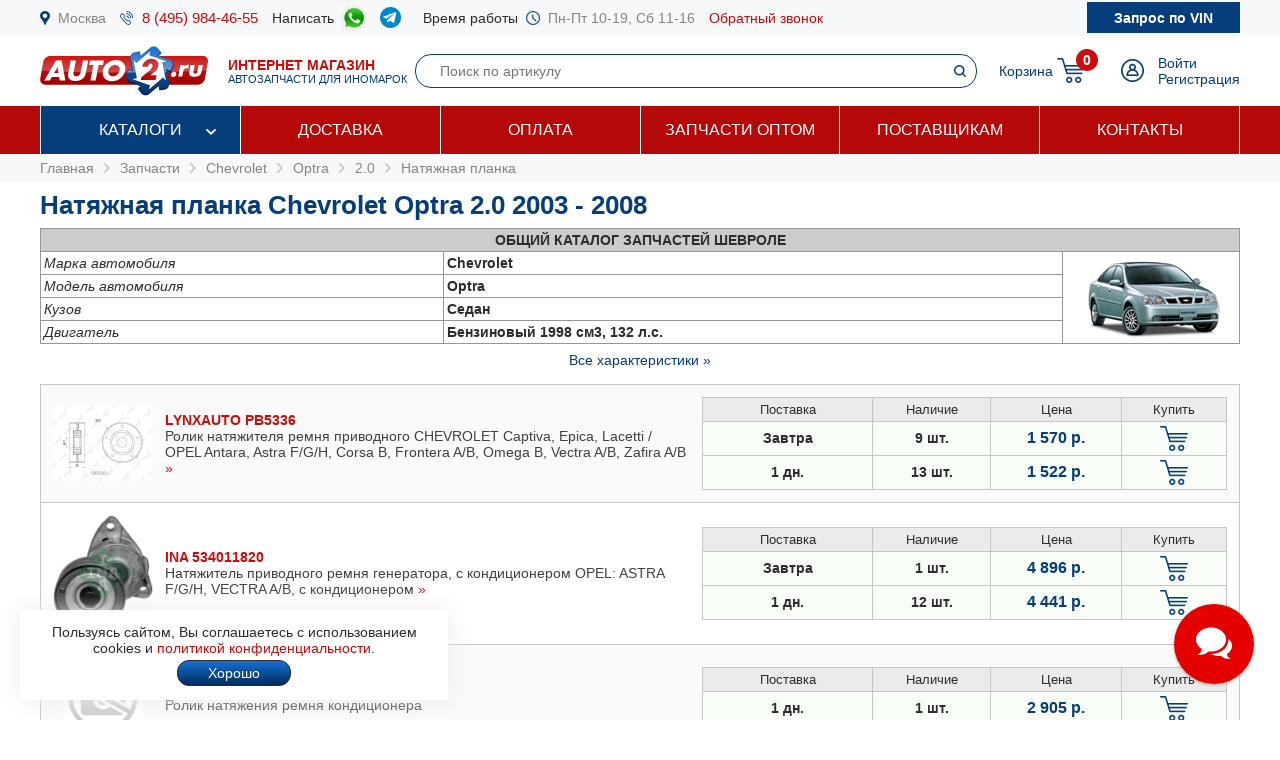

--- FILE ---
content_type: text/html; charset=windows-1251
request_url: https://www.auto2.ru/tcd/chevrolet/6107/23778/10538/
body_size: 99833
content:
							<html>
<head>
<TITLE>Натяжная планка Chevrolet Optra (Шевроле Оптра) 2.0 2003 -  2008, купить по низкой цене с доставкой по Москве | AUTO2.RU</TITLE>
<META HTTP-EQUIV="Content-Type" CONTENT="text/html; charset=windows-1251">
<meta name="description" content="Натяжная планка Chevrolet Optra 2.0 2003 -  2008 в наличии на складе и под заказ по низким ценам, каталог запчастей, подбор по VIN, доставка по Москве и в регионы.">
<meta name='yandex-verification' content='578e0dcbffa9347b' />
<meta name="google-site-verification" content="k16BkoFi7hSFGcFQ_5edsOEKoF0RjON3TZVEZ08_gnc" />
<meta name="viewport" content="width=device-width, initial-scale=1.0, maximum-scale=1.0, user-scalable=no">	
<link rel="canonical" href="https://www.auto2.ru/tcd/chevrolet/6107/23778/10538/" />
<link href="/i/css.css" rel="stylesheet" type="text/css">
<link href="/css/styles.css?v05122025" rel="stylesheet" type="text/css">
<link href="/css/dws_menu.css?v29082024" type="text/css" rel=stylesheet>

<script src="https://ajax.googleapis.com/ajax/libs/jquery/2.2.0/jquery.min.js"></script>
<script src="/js/JsHttpRequest.js"></script>
<script src="/js/jquery.maskedinput.min.js"></script>
<script src="/js/scripts.js?v05122025"></script>

<script src="/js/readmore.js"></script>
		<!-- Fancybox2 -->
<script type="text/javascript" src="/fancybox2/jquery.fancybox.js"></script>
<script type="text/javascript" src="/fancybox2/jquery.fancybox-thumbs.js"></script>
<link rel="stylesheet" type="text/css" href="/fancybox2/jquery.fancybox.css" media="screen" />
<link rel="stylesheet" type="text/css" href="/fancybox2/jquery.fancybox-thumbs.css" media="screen" />

<link type="text/css"  rel="stylesheet" href="/css/dropdown.css?v=26032020">
<link type="text/css"  rel="stylesheet" href="/css/scrollbar.css?v=26032020">
<script type="text/javascript" src="/js/dropdown.js?26032020"></script>
</head>

<!-- Pixel -->
<script type="text/javascript">
(function (d, w) {
var n = d.getElementsByTagName("script")[0],
s = d.createElement("script");
s.type = "text/javascript";
s.async = true;
s.src = "https://qoopler.ru/index.php?ref="+d.referrer+"&page=" + encodeURIComponent(w.location.href);
n.parentNode.insertBefore(s, n);
})(document, window);
</script>
<!-- /Pixel -->
<script>
$(document).ready(function() {
	$('.fancybox_new_window').fancybox({
		padding:0
	});
});			
$(document).ready(function() {
	$('.fancybox_photo').fancybox({
		title:false
	});
});		
</script>
<body leftmargin="0" topmargin="0" rightmargin="0">
<!--<center><div class="blue size12" style="padding:4px 8px 4px 8px;">Все заказы оформляются <u>только с доставкой</u>, <u class="red">самовывоза нет</u>! Стоимость доставки по Москве от <b>300 р.</b>, <u>бесплатно</u> при заказе <b>от 10 000 р.</b></div></center>-->
<div id="top_phones" style="background-color:#f7f8fa">
	<div class="container_site">
		<div class="container_margin"><!--<center><span class="red b">6 - 9 мая выходные дни</span></center>-->
<div class="wrapper">
	<div class="table" style="height:36px;">
		<div class="td"><img src="/images/icons/place.png" class="icon" style="height:14px;"></div>
		<div class="td"><a href="#map" class="gray">Москва</a></div>
		<div class="td only_desktop"><img src="/images/icons/phone.png" class="icon" style="height:14px;margin-left:14px;"></div>
		<div class="td only_desktop"><a href="tel:+74959844655" onClick="yaCounter52452742.reachGoal('click_phone')" class="size15 margin14">8 (495) 984-46-55</a></div>
<!--	<div class="td only_very_big_desktop"><img src="/images/icons/phone.png" class="icon" style="height:14px;"></div>
		<div class="td only_very_big_desktop"><a href="tel:+79255077556" onClick="yaCounter52452742.reachGoal('click_phone')" class="size15 margin14">8 (925) 507-75-56</a></div>-->
		<div class="td only_big_desktop">Написать &nbsp;</div>
		<div class="td only_big_desktop"><a href="https://api.whatsapp.com/send?phone=79015196674" onClick="yaCounter52452742.reachGoal('click_whatsapp')" class="size15 margin14" title="Whatsapp" target="_blank"><img src="/images/icons/whatsapp.png" style="height:24px;" /></a></div>
		<div class="td only_big_desktop"><a href="https://t.me/auto2ru" onClick="yaCounter52452742.reachGoal('click_telegram')" class="size15 margin14" title="Telegram" target="_blank"><img src="/images/icons/telegram-chat.png" class="icon" style="height:21px;" /></a></div>
				<div class="td only_big_desktop">Время работы &nbsp;</div>
		<div class="td only_desktop"><img src="/images/icons/clock.png" class="icon" style="height:14px;"></div>
		<div class="td only_desktop"><span class="gray margin14">Пн-Пт 10-19, Сб 11-16</span></div>
		<div class="td only_desktop"><a href="/send_form.php?form=send_phone" class="fancybox_new_window" data-fancybox-type="ajax">Обратный звонок</a></div>
	</div>
	<a href="/"><div class="logo_mobile"></div></a>
	<a href="/send_form.php?form=send_vin" class="fancybox_new_window no_decoration" data-fancybox-type="ajax"><span class="blue only_very_big_desktop">Нужна помощь в подборе запчастей?&nbsp; </span><span class="send_vin nobr">Запрос по VIN</span></a>
</div></div>
	</div>
</div>
<div id="top" class="top_bg">
	<div class="container_site">
		<div class="container_margin"><div class="wrapper" style="height:70px;">
	<div id="logo_panel" class="table">
		<div class="td"><div id="menu_mobile" class="mobile_menu_icon only_laptop only_mobile" onclick="showhide('menu_top');"></div></div>
		<a href="/" class="a_logo"><div class="td only_desktop"><div class="logo margin20"></div></div>
		<div class="td only_big_desktop"><span class="red"><b>ИНТЕРНЕТ МАГАЗИН</b></span>
		<br><span class="blue size11">АВТОЗАПЧАСТИ ДЛЯ ИНОМАРОК</span></div></a>
	</div>
	<div  id="search_button" class="lupa margin20 only_mobile"></div>
	<a href="tel:+74959844655" onClick="yaCounter52452742.reachGoal('click_phone')"><div class="phone margin20 only_laptop only_mobile"></div></a>
	<div id="search_panel" class="only_laptop only_desktop" style="flex:1;"><div class="search_top">
<form action="/search/" method="get">
	<div class="table width100">
	<input type="hidden" name="find" value="1">
		<div class="td"><input type="text" name="article" value=""  class="search" style="width:100%;" placeholder="Поиск по артикулу"></div>
		<div class="td" style="width:32px;"><input type="submit" class="submit_search" value=""></div>
	</div>
	</form>
</div></div>
	
	<div class="only_laptop only_mobile"><a href="https://t.me/auto2ru" onClick="yaCounter52452742.reachGoal('click_telegramm')" title="Telegram" target="_blank"><img src="/images/icons/telegram-chat.png" style="height:26px;" /></a></div>

	
	<div id="right_panel" class="table">
		<div class="td only_big_desktop"><a href="/cart/" class="blue" style="margin:0px -8px 0px 14px;">Корзина</a></div>
		<div id="cart_main" class="td"><div class="table">
	<div class="td"><a href="/cart/"><div class="cart_icon"><div class="cart_count_icon"><div class="cart_count_text">0</div></div></div></a></div>
</div></div>
		<div class="td"><a href="/personal/auth/"><div class="login_icon"></div></a></div>
<div class="td only_desktop"><a href="/personal/auth/" class="blue">Войти</a><br><a href="/personal/register/" class="blue">Регистрация</a></div>

<div id="user_menu" class="close">
	<div class="user_menu">
	
	<p><b> </b></p>
	
		<p><a href="/personal/edit/" class="blue">Редактирование профиля</a></p><p><a href="/personal/order/" class="blue">Оформление заказа</a></p><p><a href="/personal/orders/" class="blue">Заказы в работе</a></p><p><a href="/personal/orders/archive/" class="blue">Выданные заказы</a></p><p><a href="/personal/orders/deleted/" class="blue">Снятые заказы</a></p><p><a href="/personal/queries/" class="blue">Подбор запчастей</a></p><p><a href="/personal/cars/" class="blue">Мои автомобили</a></p>	
<a href="/?exit=ok" class="base_color">Выйти &raquo;</a>
</div>


</div>
	</div>
</div>
<script>
jQuery(function($) {
  function fixDiv() {
    var $top = $('#top');
	var $menu_top = $('#menu_top');
	var $menu_mobile = $('#menu_mobile');
	var $search_panel = $('#search_panel');
    if ($(window).scrollTop() > 36) {
	  $top.css({
	  	'width':'100%',
        'position': 'fixed',
        'top': '0px',
		'box-shadow': '0 26px 26px -20px #9F9F9F',
		'z-index':'8000'
      });
	  $menu_top.removeClass('open');
	  $menu_top.addClass('close');
	  $menu_mobile.removeClass('only_laptop only_mobile');
	  $menu_top.css({
	  	'width':'100%',
        'position': 'fixed',
        'top': '70px',
		'z-index':'8000'
      });
	  $search_panel.css({'top': '70px'});
	}  
    else {
      $top.css({
        'position': 'relative',
		'box-shadow': '0 0 0 0'
      });
	  	if (document.documentElement.clientWidth > 799) {
	  		$menu_top.addClass('open');
			$menu_mobile.addClass('only_laptop only_mobile');
		}	
	  $menu_top.css({
        'position': 'relative',
        'top': '0px'
      });
	  $search_panel.css({'top': '106px'});
	  
	} 
  }
  $(window).scroll(fixDiv);
  fixDiv();
});


$("#menu_mobile").click(function() {	
	if ($(document).width()<=800) {
		$('.dws-menu').css('height', window.innerHeight - ($('#top').height()+$('#top_phones').height()));
		//alert($('.dws-menu').css('position'));
	}
});	


$( "#search_button" ).click(function() {
  var $search_panel = $('#search_panel');
  	if ($search_panel.hasClass('only_desktop')) {
		$search_panel.removeClass('only_laptop only_desktop');
		$search_panel.addClass('search_panel_mobile');
		 if ($(window).scrollTop() > 36) { 
		 	$search_panel.css({'top': '70px'});
		 }
	} else {
		$search_panel.removeClass('search_panel_mobile');
		$search_panel.addClass('only_laptop only_desktop');
		 if ($(window).scrollTop() > 36) { 
		 	$search_panel.css({'top': '106px'});
		 }
	} 
});




/*$(document).mouseup(function (e) {
    var $dws_menu = $("#dws-menu");
	var $sub_m1 = $("#sub_m1");
	//alert($sub_m1.is(':checked'));
    if (!$dws_menu.is(e.target) && $sub_m1.is(':checked')) {
      	$sub_m1.attr('checked', false);
    } 
});	*/	
	
</script>
</script></div>
	</div>
</div>
<div id="menu_top" class="menu_top"><div class="menu_top_bg">
	<div class="container_site">
		<div class="container_menu">
			<div id="dws-menu" class="dws-menu">
					<ul>
<li><input type="checkbox" name="toggle" class="toggleSubmenu" id="sub_m1">
	<a href="/catalogs/" >Каталоги</a>
		<label for="sub_m1" class="toggleSubmenu"><i class="fa"></i></label>
	<ul>
		
		<li>
			
			<input type="checkbox" class="toggleSubmenu" id="sub_m1-1">
			<a href="/tcd/">Запчасти для иномарок (легковые)</a>
		
							<label for="sub_m1-1" class="toggleSubmenu"><i class="fa"></i></label>
			<ul><li style="border:0; background-color:#FFFFFF; "><div>
			<div class="ml_menu">
	<div class="manufacturer_list_menu">	
		<div class="man_ul">	
<div class="man_li nobr"><a href="/tcd/audi/">Audi</a></div><div class="man_li nobr"><a href="/tcd/bmw/">BMW</a></div><div class="man_li nobr"><a href="/tcd/chevrolet/">Chevrolet</a></div><div class="man_li nobr"><a href="/tcd/ford/">Ford</a></div><div class="man_li nobr"><a href="/tcd/honda/">Honda</a></div><div class="man_li nobr"><a href="/tcd/hyundai/">Hyundai</a></div><div class="man_li nobr"><a href="/tcd/infiniti/">Infiniti</a></div><div class="man_li nobr"><a href="/tcd/jeep/">Jeep</a></div><div class="man_li nobr"><a href="/tcd/kia/">KIA</a></div><div class="man_li nobr"><a href="/tcd/land-rover/">Land Rover</a></div><div class="man_li nobr"><a href="/tcd/lexus/">Lexus</a></div><div class="man_li nobr"><a href="/tcd/mazda/">Mazda</a></div><div class="man_li nobr"><a href="/tcd/mercedes/">Mercedes</a></div><div class="man_li nobr"><a href="/tcd/mitsubishi/">Mitsubishi</a></div><div class="man_li nobr"><a href="/tcd/nissan/">Nissan</a></div><div class="man_li nobr"><a href="/tcd/peugeot/">Peugeot</a></div><div class="man_li nobr"><a href="/tcd/porsche/">Porsche</a></div><div class="man_li nobr"><a href="/tcd/renault/">Renault</a></div><div class="man_li nobr"><a href="/tcd/skoda/">Skoda</a></div><div class="man_li nobr"><a href="/tcd/subaru/">Subaru</a></div><div class="man_li nobr"><a href="/tcd/suzuki/">Suzuki</a></div><div class="man_li nobr"><a href="/tcd/toyota/">Toyota</a></div><div class="man_li nobr"><a href="/tcd/volvo/">Volvo</a></div><div class="man_li nobr"><a href="/tcd/vw/">VOLKSWAGEN</a></div>		</div>
	</div>
	<br />
<div class="center"><a href="/tcd/" class="blue b">Показать все</a></div>
</div>			</div></li></ul>
					</li>	
			
		<li>
			
			<input type="checkbox" class="toggleSubmenu" id="sub_m1-2">
			<a href="/track/">Грузовые автомобили и автобусы</a>
		
					</li>	
			
		<li>
			
			<input type="checkbox" class="toggleSubmenu" id="sub_m1-3">
			<a href="/original/">Оригинальные запчасти</a>
		
					</li>	
			
		<li>
			
			<input type="checkbox" class="toggleSubmenu" id="sub_m1-4">
			<a href="/catalog/">Категории запчастей</a>
		
						<label for="sub_m1-4" class="toggleSubmenu"><i class="fa"></i></label>
			<ul><li style="border:0; background-color:#FFFFFF; "><div>
			<div class="ml_menu">
	<div class="prd_list_menu">	
		<div class="prd_ul_main" >	
<div class="prd_li nobr"><a href="/catalog/akkumulyator/" class="blue">Аккумулятор</a></div><div class="prd_li nobr"><a href="/catalog/amortizator/" class="blue">Амортизатор</a></div><div class="prd_li nobr"><a href="/catalog/antifriz/" class="blue">Антифриз</a></div><div class="prd_li nobr"><a href="/catalog/vozdushniy-filtr/" class="blue">Воздушный фильтр</a></div><div class="prd_li nobr"><a href="/catalog//" class="blue"></a></div><div class="prd_li nobr"><a href="/catalog/katushka-zazhiganiya/" class="blue">Катушка зажигания</a></div><div class="prd_li nobr"><a href="/catalog/komplekt-podshipnika-stupitsy/" class="blue">Комплект подшипника ступицы</a></div><div class="prd_li nobr"><a href="/catalog/komplekt-remnya-grm/" class="blue">Комплект ремня ГРМ</a></div><div class="prd_li nobr"><a href="/catalog/maslyaniy-filtr/" class="blue">Масляный фильтр</a></div><div class="prd_li nobr"><a href="/catalog/motornoye-maslo/" class="blue">Моторное масло в двигатель</a></div><div class="prd_li nobr"><a href="/catalog/nakonechnik-rulevoy-tyagi/" class="blue">Наконечник рулевой тяги</a></div><div class="prd_li nobr"><a href="/catalog/opora-dvigatelya/" class="blue">Опора двигателя</a></div><div class="prd_li nobr"><a href="/catalog/prokladka-gbc/" class="blue">Прокладка ГБЦ</a></div><div class="prd_li nobr"><a href="/catalog//" class="blue"></a></div><div class="prd_li nobr"><a href="/catalog/prokladka-klapannoy-kryshki/" class="blue">Прокладка клапанной крышки</a></div><div class="prd_li nobr"><a href="/catalog/remen-grm/" class="blue">Ремень ГРМ</a></div><div class="prd_li nobr"><a href="/catalog//" class="blue"></a></div><div class="prd_li nobr"><a href="/catalog/salonniy-filtr/" class="blue">Салонный фильтр</a></div><div class="prd_li nobr"><a href="/catalog/svecha-zazhiganiya/" class="blue">Свеча зажигания</a></div><div class="prd_li nobr"><a href="/catalog/svecha-nakalivaniya/" class="blue">Свеча накала</a></div><div class="prd_li nobr"><a href="/catalog/stoyka-stabilizatora/" class="blue">Стойка стабилизатора</a></div><div class="prd_li nobr"><a href="/catalog/toplivniy-filtr/" class="blue">Топливный фильтр</a></div><div class="prd_li nobr"><a href="/catalog/tormoznoy-disk/" class="blue">Тормозной диск</a></div><div class="prd_li nobr"><a href="/catalog/tormozniye-kolodki/" class="blue">Тормозные колодки</a></div><div class="prd_li nobr"><a href="/catalog/sharovaya-opora/" class="blue">Шаровая опора</a></div><div class="prd_li nobr"><a href="/catalog/shetki-stekloochistitelya/" class="blue">Щетки стеклоочистителя</a></div>		</div>
	</div>
	<br />
<div class="center"><a href="/catalog/" class="blue b">Показать все</a></div>
</div>			</div></li></ul>
					</li>	
			
		<li>
			
			<input type="checkbox" class="toggleSubmenu" id="sub_m1-5">
			<a href="/brand/">Каталог брендов производителей</a>
		
						<label for="sub_m1-5" class="toggleSubmenu"><i class="fa"></i></label>
			<ul><li style="border:0; background-color:#FFFFFF; "><div>
			<div class="ml_menu">
	<div class="manufacturer_list_menu">	
		<div class="man_ul" >	
<div class="man_li nobr"><a href="/brand/80/">MANN</a></div><div class="man_li nobr"><a href="/brand/1315/">VAG</a></div><div class="man_li nobr"><a href="/brand/72/">LEMFORDER</a></div><div class="man_li nobr"><a href="/brand/27/">BOSCH</a></div><div class="man_li nobr"><a href="/brand/30/">FILTRON</a></div><div class="man_li nobr"><a href="/brand/145/">VICTOR REINZ</a></div><div class="man_li nobr"><a href="/brand/410/">TRW</a></div><div class="man_li nobr"><a href="/brand/114/">FEBI</a></div><div class="man_li nobr"><a href="/brand/112/">ELRING</a></div><div class="man_li nobr"><a href="/brand/90/">BREMBO</a></div><div class="man_li nobr"><a href="/brand/37/">GATES</a></div><div class="man_li nobr"><a href="/brand/108/">DENSO</a></div><div class="man_li nobr"><a href="/brand/1169/">STELLOX</a></div><div class="man_li nobr"><a href="/brand/3618/">SAKURA</a></div><div class="man_li nobr"><a href="/brand/2301/">NIBK</a></div><div class="man_li nobr"><a href="/brand/1450/">PATRON</a></div><div class="man_li nobr"><a href="/brand/564/">FENOX</a></div><div class="man_li nobr"><a href="/brand/123/">NGK</a></div><div class="man_li nobr"><a href="/brand/228/">INA</a></div><div class="man_li nobr"><a href="/brand/3673/">LYNXAUTO</a></div>		</div>
	</div>
	<br />
<div class="center"><a href="/brand/" class="blue b">Показать все</a></div>
</div>			</div></li></ul>
					</li>	
		
	</ul>	
		</li>
	
<li><input type="checkbox" name="toggle" class="toggleSubmenu" id="sub_m2">
	<a href="/delivery/" >Доставка</a>
		</li>
	
<li><input type="checkbox" name="toggle" class="toggleSubmenu" id="sub_m3">
	<a href="/pay/" >Оплата</a>
		</li>
	
<li><input type="checkbox" name="toggle" class="toggleSubmenu" id="sub_m4">
	<a href="/corp/" >Запчасти оптом</a>
		</li>
	
<li><input type="checkbox" name="toggle" class="toggleSubmenu" id="sub_m5">
	<a href="/suppliers/" >Поставщикам</a>
		</li>
	
<li><input type="checkbox" name="toggle" class="toggleSubmenu" id="sub_m6">
	<a href="/contacts/" >Контакты</a>
		</li>
	
</ul>
				</div>	
		</div>
	</div>
</div>
</div>
<div style="background-color:#f7f8fa; padding:6px 0px 6px 0px;" itemscope itemtype="https://schema.org/BreadcrumbList">
	<div class="container_site">
		<div class="container_margin">
<a href="/" class="gray">Главная</a> 
			 &nbsp;<img src="/images/icons/p_arrow_next.png">&nbsp; <span itemprop="itemListElement" itemscope itemtype="https://schema.org/ListItem"><a href="/tcd/" class="gray" itemprop="item"><span itemprop="name">Запчасти</span></a><meta itemprop="position" content="1"></span>
&nbsp;<img src="/images/icons/p_arrow_next.png">&nbsp; <span itemprop="itemListElement" itemscope itemtype="https://schema.org/ListItem"><a href="/tcd/chevrolet/" class="gray" itemprop="item"><span itemprop="name">Chevrolet</span></a><meta itemprop="position" content="1"></span>   &nbsp;<img src="/images/icons/p_arrow_next.png">&nbsp; <span itemprop="itemListElement" itemscope itemtype="https://schema.org/ListItem"><a href="/tcd/chevrolet/6107/" class="gray" itemprop="item"><span itemprop="name">Optra</span></a><meta itemprop="position" content="1"></span>   &nbsp;<img src="/images/icons/p_arrow_next.png">&nbsp; <span itemprop="itemListElement" itemscope itemtype="https://schema.org/ListItem"><a href="/tcd/chevrolet/6107/23778/" class="gray" itemprop="item"><span itemprop="name">2.0</span></a><meta itemprop="position" content="1"></span>   &nbsp;<img src="/images/icons/p_arrow_next.png">&nbsp; <span itemprop="itemListElement" itemscope itemtype="https://schema.org/ListItem"><a href="/tcd/chevrolet/6107/23778/10538/" class="gray" itemprop="item"><span itemprop="name">Натяжная планка</span></a><meta itemprop="position" content="1"></span>   		</div>
	</div>
</div>
		<div class="container_site">
	<div class="container_margin">	
<p><h1>Натяжная планка Chevrolet Optra 2.0 2003 -  2008</h1></p>
		<p><table width=100% border="0" cellpadding="3" cellspacing="1" bgcolor="#979797">
		  <tr><td colspan=" 3" align="center"  bgcolor="#CCCCCC"><strong><nobr><span class="only_laptop">ОБЩИЙ </span>КАТАЛОГ ЗАПЧАСТЕЙ ШЕВРОЛЕ</strong></td></tr>
		  <tr bgcolor="#FFFFFF"><td><em>Марка автомобиля</em></td><td><strong>Chevrolet</strong></td>
		  <td rowspan="8" width="170" align="center" class="only_laptop"><img src="/images/model/6107.png" class="model_image" ></td>		  </tr><tr bgcolor="#FFFFFF"><td><em>Модель автомобиля</em></td><td><strong>Optra</strong></td></tr><tr bgcolor="#FFFFFF"><td><em>Кузов</em></td><td><strong>Седан</strong></td></tr>		<tr bgcolor="#FFFFFF" class="tech close"><td><em>Модификация</em></td><td><strong>2.0</strong></td></tr>
		<tr bgcolor="#FFFFFF" ><td><em>Двигатель</em></td><td><strong> Бензиновый  1998 см3, 132 л.с.</strong></td></tr>
		<tr bgcolor="#FFFFFF" class="tech close"><td><em>Привод</em></td><td><strong>Передний</strong></td></tr>
		<tr bgcolor="#FFFFFF" class="tech close"><td><em>Год и мес. выпуска</em></td><td><b>08.2003 - 12.2008</b></td></tr>
	
				</table>
		<center><a id="all_tech" href="#" onclick="showhide_tech('tech', 'all_tech'); return false;" class="blue">Все характеристики &raquo;</a></center>		</p>
		<div itemscope itemtype="https://schema.org/OfferCatalog"><meta itemprop="name" content="Натяжная планка Chevrolet Optra 2.0 2003 -  2008"><p>	
	<div class="wrapper_price" style="background-color:#fafafa"   itemprop="itemListElement" itemscope itemtype="https://schema.org/Offer">	
					<div class="price_image">
			<meta itemprop="image" content="https://www.auto2.ru/abcp-images/3673/11636506470ff10a4b4ad96721c79d71bd7ca70002.jpeg">						<a href="/search/pb5336/3673/"><img src="/abcp-images/3673/11636506470ff10a4b4ad96721c79d71bd7ca70002.jpeg" border="0" style="max-width:100px;max-height:140px;"></a>
						</div>	
					
		
		<link itemprop="url" href="https://www.auto2.ru/search/pb5336/3673/">		
		
		
		<div class="price_about">	
						<a href="/search/pb5336/3673/" class="price_ab_a"><span class="price_ab_article"><b>LYNXAUTO PB5336</b></span>
		
				
		
				
				
		
		<span class="price_ab_comment base_color">Ролик натяжителя ремня приводного CHEVROLET Captiva, Epica, Lacetti / OPEL Antara, Astra F/G/H, Corsa B, Frontera A/B, Omega B, Vectra A/B, Zafira A/B </span>
			<meta itemprop="name" content="LYNXAUTO PB5336 Ролик натяжителя ремня приводного CHEVROLET Captiva, Epica, Lacetti / OPEL Antara, Astra F/G/H, Corsa B, Frontera A/B, Omega B, Vectra A/B, Zafira A/B">			</a><a href="javascript:display_price_comments('div_pb5336_3673');" class="only_desktop" title="Другие комментарии поставщиков о номере LYNXAUTO pb5336">&raquo;</a> <div id="div_pb5336_3673" class="hide">						Ролик натяжного механизма / приводной CHEVROLET Captiva 2.4 06> / Epica 2.0 05> / Evanda 2.0 05> / L						<br>						PB-5336 Ролик натяжного механизма / приводной LYNXauto						<br>						Ролик натяжного механизма приводного ремня							<br>&nbsp;&nbsp;&nbsp;&nbsp;<a href="javascript:display_price_comments('div_pb5336_3673');"><script>document.write('Скрыть')</script></a>
			
				</p>
			</div>
						
				</div>
		
		
		
		<div class="price_items"><table border="0" cellpadding="4" cellspacing="1" bgcolor="#c5c5c5" width="100%">
	<tr bgcolor="#ebebeb">
			<td width="120" align="center"><span style="font-size:13px;">Поставка</span></td>
		<td width="80" align="center"><span style="font-size:13px;">Наличие</span></td>
		<td width="90" align="center"><span style="font-size:13px;">Цена</span></td>					
		<td width="70" align="center"><span style="font-size:13px;">Купить</span></td>
	

	<tr id='pb5336_3673_1' bgcolor="F8FEF7"  >
		<td align="center" class="b">Завтра</td>
		<td align="center" class="b">9 шт. </td>
								<meta itemprop="price" content="1570">
		<meta itemprop="priceCurrency" content="RUB">
							
		<td align="center"><span class="price"><nobr>1 570 р.</nobr></span></td>
		<td align="center">	
						<a href="#" onclick="yaCounter52452742.reachGoal('click_cart'); return false;" title="Добавить товар в корзину"><div href="/send_form.php?form=send_cart&article=pb5336&brand_id=3673&price=1570" onclick="reload_cart('pb5336_3673_84_14', 'ролик натяжной! без натяжителя Chevrolet Lacetti 1.8i 03>, Daewoo Leganza 2.0 97>', 'PB5336', 1570, 1, 3673, 84, 14); init_pay_button ();" class="add_cart"></div></a>		
		</td>
	</tr>

		
	
	

	<tr id='pb5336_3673_2' bgcolor="F8FEF7"  >
		<td align="center" class="b">1 дн.</td>
		<td align="center" class="b">13 шт. </td>
							
		<td align="center"><span class="price"><nobr>1 522 р.</nobr></span></td>
		<td align="center">	
						<a href="#" onclick="yaCounter52452742.reachGoal('click_cart'); return false;" title="Добавить товар в корзину"><div href="/send_form.php?form=send_cart&article=pb5336&brand_id=3673&price=1522" onclick="reload_cart('pb5336_3673_342_141', 'Ролик приводного ремня', 'PB5336', 1522, 1, 3673, 342, 141); init_pay_button ();" class="add_cart"></div></a>		
		</td>
	</tr>

		
	
				
</table>
</div>	
		
		</div>
		
		
	
		
		
	<div class="wrapper_price" style="background-color:#FFFFFF"   itemprop="itemListElement" itemscope itemtype="https://schema.org/Offer">	
					<div class="price_image">
			<meta itemprop="image" content="https://www.auto2.ru/tcdnew-images/204/204_534011820.jpg">						<a href="/search/534011820/228/"><img src="/tcdnew-images/204/204_534011820.jpg" border="0" style="max-width:100px;max-height:140px;"></a>
						</div>	
					
		
		<link itemprop="url" href="https://www.auto2.ru/search/534011820/228/">		
		
		
		<div class="price_about">	
						<a href="/search/534011820/228/" class="price_ab_a"><span class="price_ab_article"><b>INA 534011820</b></span>
		
				
		
				
				
		
		<span class="price_ab_comment base_color">Натяжитель приводного ремня генератора, с кондиционером OPEL: ASTRA F/G/H, VECTRA A/B, с кондиционером </span>
			<meta itemprop="name" content="INA 534011820 Натяжитель приводного ремня генератора, с кондиционером OPEL: ASTRA F/G/H, VECTRA A/B, с кондиционером">			</a><a href="javascript:display_price_comments('div_534011820_228');" class="only_desktop" title="Другие комментарии поставщиков о номере INA 534011820">&raquo;</a> <div id="div_534011820_228" class="hide">						Натяжитель поликлин.ремня с роликом						<br>						534 0118 20 Натяжитель ремня							<br>&nbsp;&nbsp;&nbsp;&nbsp;<a href="javascript:display_price_comments('div_534011820_228');"><script>document.write('Скрыть')</script></a>
			
				</p>
			</div>
						
				</div>
		
		
		
		<div class="price_items"><table border="0" cellpadding="4" cellspacing="1" bgcolor="#c5c5c5" width="100%">
	<tr bgcolor="#ebebeb">
			<td width="120" align="center"><span style="font-size:13px;">Поставка</span></td>
		<td width="80" align="center"><span style="font-size:13px;">Наличие</span></td>
		<td width="90" align="center"><span style="font-size:13px;">Цена</span></td>					
		<td width="70" align="center"><span style="font-size:13px;">Купить</span></td>
	

	<tr id='534011820_228_1' bgcolor="F8FEF7"  >
		<td align="center" class="b">Завтра</td>
		<td align="center" class="b">1 шт. </td>
								<meta itemprop="price" content="4896">
		<meta itemprop="priceCurrency" content="RUB">
							
		<td align="center"><span class="price"><nobr>4 896 р.</nobr></span></td>
		<td align="center">	
						<a href="#" onclick="yaCounter52452742.reachGoal('click_cart'); return false;" title="Добавить товар в корзину"><div href="/send_form.php?form=send_cart&article=534011820&brand_id=228&price=4896" onclick="reload_cart('534011820_228_246_101', 'Ролик ремня ДВС в сборе с натяжителем', '534011820', 4896, 1, 228, 246, 101); init_pay_button ();" class="add_cart"></div></a>		
		</td>
	</tr>

		
	
	

	<tr id='534011820_228_2' bgcolor="F8FEF7"  >
		<td align="center" class="b">1 дн.</td>
		<td align="center" class="b">12 шт. </td>
							
		<td align="center"><span class="price"><nobr>4 441 р.</nobr></span></td>
		<td align="center">	
						<a href="#" onclick="yaCounter52452742.reachGoal('click_cart'); return false;" title="Добавить товар в корзину"><div href="/send_form.php?form=send_cart&article=534011820&brand_id=228&price=4441" onclick="reload_cart('534011820_228_327_130', 'Натяжитель ремня', '534011820', 4441, 1, 228, 327, 130); init_pay_button ();" class="add_cart"></div></a>		
		</td>
	</tr>

		
	
				
</table>
</div>	
		
		</div>
		
		
	
		
		
	<div class="wrapper_price" style="background-color:#fafafa"   itemprop="itemListElement" itemscope itemtype="https://schema.org/Offer">	
		<div class="price_image"><img src="/images/nophoto.png" width="80" height="80"></div>		
		
		<link itemprop="url" href="https://www.auto2.ru/search/96298799/106/">		
		
		
		<div class="price_about">	
						<a href="/search/96298799/106/" class="price_ab_a"><span class="price_ab_article"><b>DAEWOO 96298799</b></span>
		
				
		
				
				
		
		<span class="price_ab_comment base_color">Ролик натяжения ремня кондиционера </span>
			<meta itemprop="name" content="DAEWOO 96298799 Ролик натяжения ремня кондиционера">			</a>		
				</div>
		
		
		
		<div class="price_items"><table border="0" cellpadding="4" cellspacing="1" bgcolor="#c5c5c5" width="100%">
	<tr bgcolor="#ebebeb">
			<td width="120" align="center"><span style="font-size:13px;">Поставка</span></td>
		<td width="80" align="center"><span style="font-size:13px;">Наличие</span></td>
		<td width="90" align="center"><span style="font-size:13px;">Цена</span></td>					
		<td width="70" align="center"><span style="font-size:13px;">Купить</span></td>
	

	<tr id='96298799_106_1' bgcolor="F8FEF7"  >
		<td align="center" class="b">1 дн.</td>
		<td align="center" class="b">1 шт. </td>
								<meta itemprop="price" content="2905">
		<meta itemprop="priceCurrency" content="RUB">
							
		<td align="center"><span class="price"><nobr>2 905 р.</nobr></span></td>
		<td align="center">	
						<a href="#" onclick="yaCounter52452742.reachGoal('click_cart'); return false;" title="Добавить товар в корзину"><div href="/send_form.php?form=send_cart&article=96298799&brand_id=106&price=2905" onclick="reload_cart('96298799_106_328_131', 'Ролик натяжения ремня кондиционера', '96298799', 2905, 1, 106, 328, 131); init_pay_button ();" class="add_cart"></div></a>		
		</td>
	</tr>

		
	
				
</table>
</div>	
		
		</div>
		
		
	
		
		<div class="wrapper_price_border_fix"></div>
	</p></div><div id="catalog" class="search_tree">
				<div class="search_tree_catalog">	
<table cellpadding="0" cellspacing="0" id="0" >  
	<tr>
<td valign="top" background="/images/icons/tcd/line.gif">
	    <img id="i100001" src='/images/icons/tcd/plusbottom.gif' style="cursor: pointer;" onclick="javascript:display_str(100001)">
</td>
<td valign="top" onclick="javascript:display_str(100001)">
<img id="b100001" src='/images/icons/tcd/folder.gif' style="cursor: pointer;">
</td>
<td>
<div class="str" style="margin-bottom:6px;" ><span onclick="javascript:display_str(100001)"><a href="#" onclick="return false;">Кузов</a></span>
</div>
	
<table cellpadding="0" cellspacing="0" id="100001" style="display:none;">  
	<tr>
<td valign="top" background="/images/icons/tcd/line.gif">
	    <img id="i101648" src='/images/icons/tcd/plusbottom.gif' style="cursor: pointer;" onclick="javascript:display_str(101648)">
</td>
<td valign="top" onclick="javascript:display_str(101648)">
<img id="b101648" src='/images/icons/tcd/folder.gif' style="cursor: pointer;">
</td>
<td>
<div class="str" style="margin-bottom:6px;" ><span onclick="javascript:display_str(101648)"><a href="#" onclick="return false;">Передняя часть</a></span>
</div>
	
<table cellpadding="0" cellspacing="0" id="101648" style="display:none;">  
	<tr>
<td valign="top" background="/images/icons/tcd/line.gif">
	    <img id="i101656" src='/images/icons/tcd/plusbottom.gif' style="cursor: pointer;" onclick="javascript:display_str(101656)">
</td>
<td valign="top" onclick="javascript:display_str(101656)">
<img id="b101656" src='/images/icons/tcd/folder.gif' style="cursor: pointer;">
</td>
<td>
<div class="str" style="margin-bottom:6px;" ><span onclick="javascript:display_str(101656)"><a href="#" onclick="return false;">Основная фара / комплектующие</a></span>
</div>
	
<table cellpadding="0" cellspacing="0" id="101656" style="display:none;">  
	<tr>
<td valign="top" background="/images/icons/tcd/line.gif">
	    <img src='/images/icons/tcd/joinbottom.gif'>
</td>
<td valign="top" onclick="javascript:display_str(101657)">
<img src='/images/icons/tcd/page.gif'>
</td>
<td>
<div class="str" style="margin-bottom:6px;" ><a href="/tcd/chevrolet/6107/23778/11757/">Основная фара / вставка</a></div>
</td>
</tr></table>
	   </td>
</tr></table>
	   </td>
</tr><tr>
<td valign="top" background="/images/icons/tcd/line.gif">
	    <img id="i101690" src='/images/icons/tcd/plusbottom.gif' style="cursor: pointer;" onclick="javascript:display_str(101690)">
</td>
<td valign="top" onclick="javascript:display_str(101690)">
<img id="b101690" src='/images/icons/tcd/folder.gif' style="cursor: pointer;">
</td>
<td>
<div class="str" style="margin-bottom:6px;" ><span onclick="javascript:display_str(101690)"><a href="#" onclick="return false;">Средняя часть</a></span>
</div>
	
<table cellpadding="0" cellspacing="0" id="101690" style="display:none;">  
	<tr>
<td valign="top" background="/images/icons/tcd/line.gif">
	    <img src='/images/icons/tcd/joinbottom.gif'>
</td>
<td valign="top" onclick="javascript:display_str(101694)">
<img src='/images/icons/tcd/page.gif'>
</td>
<td>
<div class="str" style="margin-bottom:6px;" ><a href="/tcd/chevrolet/6107/23778/11794/">Двери / комплектующие</a></div>
</td>
</tr><tr>
<td valign="top" background="/images/icons/tcd/line.gif">
	    <img src='/images/icons/tcd/joinbottom.gif'>
</td>
<td valign="top" onclick="javascript:display_str(101698)">
<img src='/images/icons/tcd/page.gif'>
</td>
<td>
<div class="str" style="margin-bottom:6px;" ><script>document.write('<a href="/tcd/chevrolet/6107/23778/11798/">Зеркала</a>')</script></div>
</td>
</tr></table>
	   </td>
</tr><tr>
<td valign="top" background="/images/icons/tcd/line.gif">
	    <img id="i100746" src='/images/icons/tcd/plusbottom.gif' style="cursor: pointer;" onclick="javascript:display_str(100746)">
</td>
<td valign="top" onclick="javascript:display_str(100746)">
<img id="b100746" src='/images/icons/tcd/folder.gif' style="cursor: pointer;">
</td>
<td>
<div class="str" style="margin-bottom:6px;" ><span onclick="javascript:display_str(100746)"><a href="#" onclick="return false;">Крышки/капоты/двери/люк крыши/складная крыша</a></span>
</div>
	
<table cellpadding="0" cellspacing="0" id="100746" style="display:none;">  
	<tr>
<td valign="top" background="/images/icons/tcd/line.gif">
	    <img src='/images/icons/tcd/joinbottom.gif'>
</td>
<td valign="top" onclick="javascript:display_str(100189)">
<img src='/images/icons/tcd/page.gif'>
</td>
<td>
<div class="str" style="margin-bottom:6px;" ><a href="/tcd/chevrolet/6107/23778/10289/">Двери / комплектующие</a></div>
</td>
</tr></table>
	   </td>
</tr><tr>
<td valign="top" background="/images/icons/tcd/line.gif">
	    <img id="i100744" src='/images/icons/tcd/plusbottom.gif' style="cursor: pointer;" onclick="javascript:display_str(100744)">
</td>
<td valign="top" onclick="javascript:display_str(100744)">
<img id="b100744" src='/images/icons/tcd/folder.gif' style="cursor: pointer;">
</td>
<td>
<div class="str" style="margin-bottom:6px;" ><span onclick="javascript:display_str(100744)"><a href="#" onclick="return false;">Остекление / зеркала</a></span>
</div>
	
<table cellpadding="0" cellspacing="0" id="100744" style="display:none;">  
	<tr>
<td valign="top" background="/images/icons/tcd/line.gif">
	    <img src='/images/icons/tcd/joinbottom.gif'>
</td>
<td valign="top" onclick="javascript:display_str(100566)">
<img src='/images/icons/tcd/page.gif'>
</td>
<td>
<div class="str" style="margin-bottom:6px;" ><a href="/tcd/chevrolet/6107/23778/10666/">Зеркала</a></div>
</td>
</tr></table>
	   </td>
</tr></table>
	   </td>
</tr><tr>
<td valign="top" background="/images/icons/tcd/line.gif">
	    <img id="i100002" src='/images/icons/tcd/plusbottom.gif' style="cursor: pointer;" onclick="javascript:display_str(100002)">
</td>
<td valign="top" onclick="javascript:display_str(100002)">
<img id="b100002" src='/images/icons/tcd/folder.gif' style="cursor: pointer;">
</td>
<td>
<div class="str" style="margin-bottom:6px;" ><span onclick="javascript:display_str(100002)"><a href="#" onclick="return false;">Двигатель</a></span>
</div>
	
<table cellpadding="0" cellspacing="0" id="100002" style="display:none;">  
	<tr>
<td valign="top" background="/images/icons/tcd/line.gif">
	    <img id="i100223" src='/images/icons/tcd/plusbottom.gif' style="cursor: pointer;" onclick="javascript:display_str(100223)">
</td>
<td valign="top" onclick="javascript:display_str(100223)">
<img id="b100223" src='/images/icons/tcd/folder.gif' style="cursor: pointer;">
</td>
<td>
<div class="str" style="margin-bottom:6px;" ><span onclick="javascript:display_str(100223)"><a href="#" onclick="return false;">Прокладки</a></span>
</div>
	
<table cellpadding="0" cellspacing="0" id="100223" style="display:none;">  
	<tr>
<td valign="top" background="/images/icons/tcd/line.gif">
	    <img src='/images/icons/tcd/joinbottom.gif'>
</td>
<td valign="top" onclick="javascript:display_str(100683)">
<img src='/images/icons/tcd/page.gif'>
</td>
<td>
<div class="str" style="margin-bottom:6px;" ><script>document.write('<a href="/tcd/chevrolet/6107/23778/10783/">Прокладка термостата</a>')</script></div>
</td>
</tr></table>
	   </td>
</tr><tr>
<td valign="top" background="/images/icons/tcd/line.gif">
	    <img id="i100383" src='/images/icons/tcd/plusbottom.gif' style="cursor: pointer;" onclick="javascript:display_str(100383)">
</td>
<td valign="top" onclick="javascript:display_str(100383)">
<img id="b100383" src='/images/icons/tcd/folder.gif' style="cursor: pointer;">
</td>
<td>
<div class="str" style="margin-bottom:6px;" ><span onclick="javascript:display_str(100383)"><a href="#" onclick="return false;">Система подачи воздуха</a></span>
</div>
	
<table cellpadding="0" cellspacing="0" id="100383" style="display:none;">  
	<tr>
<td valign="top" background="/images/icons/tcd/line.gif">
	    <img id="i100704" src='/images/icons/tcd/plusbottom.gif' style="cursor: pointer;" onclick="javascript:display_str(100704)">
</td>
<td valign="top" onclick="javascript:display_str(100704)">
<img id="b100704" src='/images/icons/tcd/folder.gif' style="cursor: pointer;">
</td>
<td>
<div class="str" style="margin-bottom:6px;" ><span onclick="javascript:display_str(100704)"><a href="#" onclick="return false;">Дроссельная заслонка / датчик</a></span>
</div>
	
<table cellpadding="0" cellspacing="0" id="100704" style="display:none;">  
	<tr>
<td valign="top" background="/images/icons/tcd/line.gif">
	    <img src='/images/icons/tcd/joinbottom.gif'>
</td>
<td valign="top" onclick="javascript:display_str(100706)">
<img src='/images/icons/tcd/page.gif'>
</td>
<td>
<div class="str" style="margin-bottom:6px;" ><a href="/tcd/chevrolet/6107/23778/10806/">Датчик дроссельной заслонки</a></div>
</td>
</tr></table>
	   </td>
</tr></table>
	   </td>
</tr><tr>
<td valign="top" background="/images/icons/tcd/line.gif">
	    <img id="i100003" src='/images/icons/tcd/plusbottom.gif' style="cursor: pointer;" onclick="javascript:display_str(100003)">
</td>
<td valign="top" onclick="javascript:display_str(100003)">
<img id="b100003" src='/images/icons/tcd/folder.gif' style="cursor: pointer;">
</td>
<td>
<div class="str" style="margin-bottom:6px;" ><span onclick="javascript:display_str(100003)"><a href="#" onclick="return false;">Механизм газораспределения</a></span>
</div>
	
<table cellpadding="0" cellspacing="0" id="100003" style="display:none;">  
	<tr>
<td valign="top" background="/images/icons/tcd/line.gif">
	    <img id="i100396" src='/images/icons/tcd/plusbottom.gif' style="cursor: pointer;" onclick="javascript:display_str(100396)">
</td>
<td valign="top" onclick="javascript:display_str(100396)">
<img id="b100396" src='/images/icons/tcd/folder.gif' style="cursor: pointer;">
</td>
<td>
<div class="str" style="margin-bottom:6px;" ><span onclick="javascript:display_str(100396)"><a href="#" onclick="return false;">Ремень ГРМ / натяжение</a></span>
</div>
	
<table cellpadding="0" cellspacing="0" id="100396" style="display:none;">  
	<tr>
<td valign="top" background="/images/icons/tcd/line.gif">
	    <img src='/images/icons/tcd/joinbottom.gif'>
</td>
<td valign="top" onclick="javascript:display_str(100405)">
<img src='/images/icons/tcd/page.gif'>
</td>
<td>
<div class="str" style="margin-bottom:6px;" ><a href="/tcd/chevrolet/6107/23778/10505/">Комплект ремней ГРМ</a></div>
</td>
</tr><tr>
<td valign="top" background="/images/icons/tcd/line.gif">
	    <img src='/images/icons/tcd/joinbottom.gif'>
</td>
<td valign="top" onclick="javascript:display_str(100406)">
<img src='/images/icons/tcd/page.gif'>
</td>
<td>
<div class="str" style="margin-bottom:6px;" ><script>document.write('<a href="/tcd/chevrolet/6107/23778/10506/">Натяжной ролик ГРМ</a>')</script></div>
</td>
</tr><tr>
<td valign="top" background="/images/icons/tcd/line.gif">
	    <img src='/images/icons/tcd/joinbottom.gif'>
</td>
<td valign="top" onclick="javascript:display_str(100407)">
<img src='/images/icons/tcd/page.gif'>
</td>
<td>
<div class="str" style="margin-bottom:6px;" ><a href="/tcd/chevrolet/6107/23778/10507/">Паразитный / ведущий ролик</a></div>
</td>
</tr></table>
	   </td>
</tr><tr>
<td valign="top" background="/images/icons/tcd/line.gif">
	    <img src='/images/icons/tcd/joinbottom.gif'>
</td>
<td valign="top" onclick="javascript:display_str(100399)">
<img src='/images/icons/tcd/page.gif'>
</td>
<td>
<div class="str" style="margin-bottom:6px;" ><a href="/tcd/chevrolet/6107/23778/10499/">Штанга толкателя</a></div>
</td>
</tr><tr>
<td valign="top" background="/images/icons/tcd/line.gif">
	    <img id="i100422" src='/images/icons/tcd/plusbottom.gif' style="cursor: pointer;" onclick="javascript:display_str(100422)">
</td>
<td valign="top" onclick="javascript:display_str(100422)">
<img id="b100422" src='/images/icons/tcd/folder.gif' style="cursor: pointer;">
</td>
<td>
<div class="str" style="margin-bottom:6px;" ><span onclick="javascript:display_str(100422)"><a href="#" onclick="return false;">Клапан / регулировка</a></span>
</div>
	
<table cellpadding="0" cellspacing="0" id="100422" style="display:none;">  
	<tr>
<td valign="top" background="/images/icons/tcd/line.gif">
	    <img src='/images/icons/tcd/joinbottom.gif'>
</td>
<td valign="top" onclick="javascript:display_str(100424)">
<img src='/images/icons/tcd/page.gif'>
</td>
<td>
<div class="str" style="margin-bottom:6px;" ><a href="/tcd/chevrolet/6107/23778/10524/">Гидрокомпенсатор / рокер клапана</a></div>
</td>
</tr></table>
	   </td>
</tr></table>
	   </td>
</tr><tr>
<td valign="top" background="/images/icons/tcd/line.gif">
	    <img src='/images/icons/tcd/joinbottom.gif'>
</td>
<td valign="top" onclick="javascript:display_str(100754)">
<img src='/images/icons/tcd/page.gif'>
</td>
<td>
<div class="str" style="margin-bottom:6px;" ><a href="/tcd/chevrolet/6107/23778/10854/">Датчики двигателя</a></div>
</td>
</tr><tr>
<td valign="top" background="/images/icons/tcd/line.gif">
	    <img id="i100245" src='/images/icons/tcd/plusbottom.gif' style="cursor: pointer;" onclick="javascript:display_str(100245)">
</td>
<td valign="top" onclick="javascript:display_str(100245)">
<img id="b100245" src='/images/icons/tcd/folder.gif' style="cursor: pointer;">
</td>
<td>
<div class="str" style="margin-bottom:6px;" ><span onclick="javascript:display_str(100245)"><a href="#" onclick="return false;">Система смазки</a></span>
</div>
	
<table cellpadding="0" cellspacing="0" id="100245" style="display:none;">  
	<tr>
<td valign="top" background="/images/icons/tcd/line.gif">
	    <img src='/images/icons/tcd/joinbottom.gif'>
</td>
<td valign="top" onclick="javascript:display_str(100470)">
<img src='/images/icons/tcd/page.gif'>
</td>
<td>
<div class="str" style="margin-bottom:6px;" ><a href="/tcd/chevrolet/6107/23778/10570/">Масляный фильтр</a></div>
</td>
</tr><tr>
<td valign="top" background="/images/icons/tcd/line.gif">
	    <img src='/images/icons/tcd/joinbottom.gif'>
</td>
<td valign="top" onclick="javascript:display_str(100478)">
<img src='/images/icons/tcd/page.gif'>
</td>
<td>
<div class="str" style="margin-bottom:6px;" ><a href="/tcd/chevrolet/6107/23778/10578/">Датчик давления масла</a></div>
</td>
</tr><tr>
<td valign="top" background="/images/icons/tcd/line.gif">
	    <img src='/images/icons/tcd/joinbottom.gif'>
</td>
<td valign="top" onclick="javascript:display_str(101994)">
<img src='/images/icons/tcd/page.gif'>
</td>
<td>
<div class="str" style="margin-bottom:6px;" ><a href="/tcd/chevrolet/6107/23778/12094/">Моторное масло в двигатель</a></div>
</td>
</tr></table>
	   </td>
</tr><tr>
<td valign="top" background="/images/icons/tcd/line.gif">
	    <img id="i104302" src='/images/icons/tcd/plusbottom.gif' style="cursor: pointer;" onclick="javascript:display_str(104302)">
</td>
<td valign="top" onclick="javascript:display_str(104302)">
<img id="b104302" src='/images/icons/tcd/folder.gif' style="cursor: pointer;">
</td>
<td>
<div class="str" style="margin-bottom:6px;" ><span onclick="javascript:display_str(104302)"><a href="#" onclick="return false;">Ременный привод</a></span>
</div>
	
<table cellpadding="0" cellspacing="0" id="104302" style="display:none;">  
	<tr>
<td valign="top" background="/images/icons/tcd/line.gif">
	    <img id="i104308" src='/images/icons/tcd/plusbottom.gif' style="cursor: pointer;" onclick="javascript:display_str(104308)">
</td>
<td valign="top" onclick="javascript:display_str(104308)">
<img id="b104308" src='/images/icons/tcd/folder.gif' style="cursor: pointer;">
</td>
<td>
<div class="str" style="margin-bottom:6px;" ><span onclick="javascript:display_str(104308)"><a href="#" onclick="return false;">Поликлиновойремень / комплект</a></span>
</div>
	
<table cellpadding="0" cellspacing="0" id="104308" style="display:none;">  
	<tr>
<td valign="top" background="/images/icons/tcd/line.gif">
	    <img src='/images/icons/tcd/joinbottom.gif'>
</td>
<td valign="top" onclick="javascript:display_str(104309)">
<img src='/images/icons/tcd/page.gif'>
</td>
<td>
<div class="str" style="margin-bottom:6px;" ><script>document.write('<a href="/tcd/chevrolet/6107/23778/14409/">Поликлиновый ремень</a>')</script></div>
</td>
</tr><tr>
<td valign="top" background="/images/icons/tcd/line.gif">
	    <img src='/images/icons/tcd/joinbottom.gif'>
</td>
<td valign="top" onclick="javascript:display_str(104311)">
<img src='/images/icons/tcd/page.gif'>
</td>
<td>
<div class="str" style="margin-bottom:6px;" ><script>document.write('<a href="/tcd/chevrolet/6107/23778/14411/">Ролик натяжителя</a>')</script></div>
</td>
</tr><tr>
<td valign="top" background="/images/icons/tcd/line.gif">
	    <img src='/images/icons/tcd/joinbottom.gif'>
</td>
<td valign="top" onclick="javascript:display_str(104313)">
<img src='/images/icons/tcd/page.gif'>
</td>
<td>
<div class="str" style="margin-bottom:6px;" ><script>document.write('<a href="/tcd/chevrolet/6107/23778/14413/">Натяжная планка</a>')</script></div>
</td>
</tr></table>
	   </td>
</tr><tr>
<td valign="top" background="/images/icons/tcd/line.gif">
	    <img id="i104317" src='/images/icons/tcd/plusbottom.gif' style="cursor: pointer;" onclick="javascript:display_str(104317)">
</td>
<td valign="top" onclick="javascript:display_str(104317)">
<img id="b104317" src='/images/icons/tcd/folder.gif' style="cursor: pointer;">
</td>
<td>
<div class="str" style="margin-bottom:6px;" ><span onclick="javascript:display_str(104317)"><a href="#" onclick="return false;">Ремень ГРМ / комплект</a></span>
</div>
	
<table cellpadding="0" cellspacing="0" id="104317" style="display:none;">  
	<tr>
<td valign="top" background="/images/icons/tcd/line.gif">
	    <img src='/images/icons/tcd/joinbottom.gif'>
</td>
<td valign="top" onclick="javascript:display_str(104319)">
<img src='/images/icons/tcd/page.gif'>
</td>
<td>
<div class="str" style="margin-bottom:6px;" ><script>document.write('<a href="/tcd/chevrolet/6107/23778/14419/">Комплект ремней ГРМ</a>')</script></div>
</td>
</tr><tr>
<td valign="top" background="/images/icons/tcd/line.gif">
	    <img src='/images/icons/tcd/joinbottom.gif'>
</td>
<td valign="top" onclick="javascript:display_str(104320)">
<img src='/images/icons/tcd/page.gif'>
</td>
<td>
<div class="str" style="margin-bottom:6px;" ><script>document.write('<a href="/tcd/chevrolet/6107/23778/14420/">Ролик натяжителя</a>')</script></div>
</td>
</tr><tr>
<td valign="top" background="/images/icons/tcd/line.gif">
	    <img src='/images/icons/tcd/joinbottom.gif'>
</td>
<td valign="top" onclick="javascript:display_str(104321)">
<img src='/images/icons/tcd/page.gif'>
</td>
<td>
<div class="str" style="margin-bottom:6px;" ><script>document.write('<a href="/tcd/chevrolet/6107/23778/14421/">Паразитный / ведущий ролик</a>')</script></div>
</td>
</tr></table>
	   </td>
</tr></table>
	   </td>
</tr></table>
	   </td>
</tr><tr>
<td valign="top" background="/images/icons/tcd/line.gif">
	    <img id="i100005" src='/images/icons/tcd/plusbottom.gif' style="cursor: pointer;" onclick="javascript:display_str(100005)">
</td>
<td valign="top" onclick="javascript:display_str(100005)">
<img id="b100005" src='/images/icons/tcd/folder.gif' style="cursor: pointer;">
</td>
<td>
<div class="str" style="margin-bottom:6px;" ><span onclick="javascript:display_str(100005)"><a href="#" onclick="return false;">Фильтры</a></span>
</div>
	
<table cellpadding="0" cellspacing="0" id="100005" style="display:none;">  
	<tr>
<td valign="top" background="/images/icons/tcd/line.gif">
	    <img src='/images/icons/tcd/joinbottom.gif'>
</td>
<td valign="top" onclick="javascript:display_str(100259)">
<img src='/images/icons/tcd/page.gif'>
</td>
<td>
<div class="str" style="margin-bottom:6px;" ><a href="/tcd/chevrolet/6107/23778/10359/">Масляный фильтр</a></div>
</td>
</tr></table>
	   </td>
</tr><tr>
<td valign="top" background="/images/icons/tcd/line.gif">
	    <img id="i100016" src='/images/icons/tcd/minus.gif' style="cursor: pointer;" onclick="javascript:display_str(100016)">
</td>
<td valign="top" onclick="javascript:display_str(100016)">
<img id="b100016" src='/images/icons/tcd/folderopen.gif' style="cursor: pointer;">
</td>
<td>
<div class="str" style="margin-bottom:6px;" ><span onclick="javascript:display_str(100016)"><a href="#" onclick="return false;">Ременный привод</a></span>
</div>
	
<table cellpadding="0" cellspacing="0" id="100016" >  
	<tr>
<td valign="top" background="/images/icons/tcd/line.gif">
	    <img id="i100082" src='/images/icons/tcd/minus.gif' style="cursor: pointer;" onclick="javascript:display_str(100082)">
</td>
<td valign="top" onclick="javascript:display_str(100082)">
<img id="b100082" src='/images/icons/tcd/folderopen.gif' style="cursor: pointer;">
</td>
<td>
<div class="str" style="margin-bottom:6px;" ><span onclick="javascript:display_str(100082)"><a href="#" onclick="return false;">Поликлиновойремень / комплект</a></span>
</div>
	
<table cellpadding="0" cellspacing="0" id="100082" >  
	<tr>
<td valign="top" background="/images/icons/tcd/line.gif">
	    <img src='/images/icons/tcd/joinbottom.gif'>
</td>
<td valign="top" onclick="javascript:display_str(100431)">
<img src='/images/icons/tcd/page.gif'>
</td>
<td>
<div class="str" style="margin-bottom:6px;" ><a href="/tcd/chevrolet/6107/23778/10531/">Поликлиновый ремень</a></div>
</td>
</tr><tr>
<td valign="top" background="/images/icons/tcd/line.gif">
	    <img src='/images/icons/tcd/joinbottom.gif'>
</td>
<td valign="top" onclick="javascript:display_str(100434)">
<img src='/images/icons/tcd/page.gif'>
</td>
<td>
<div class="str" style="margin-bottom:6px;" ><a href="/tcd/chevrolet/6107/23778/10534/">Натяжной ролик приводного ремня</a></div>
</td>
</tr><tr>
<td valign="top" background="/images/icons/tcd/line.gif">
	    <img src='/images/icons/tcd/joinbottom.gif'>
</td>
<td valign="top" onclick="javascript:display_str(100438)">
<img src='/images/icons/tcd/page.gif'>
</td>
<td>
<div class="str" style="margin-bottom:6px;" ><b>Натяжная планка</b>
</div>
</td>
</tr></table>
	   </td>
</tr><tr>
<td valign="top" background="/images/icons/tcd/line.gif">
	    <img id="i100085" src='/images/icons/tcd/plusbottom.gif' style="cursor: pointer;" onclick="javascript:display_str(100085)">
</td>
<td valign="top" onclick="javascript:display_str(100085)">
<img id="b100085" src='/images/icons/tcd/folder.gif' style="cursor: pointer;">
</td>
<td>
<div class="str" style="margin-bottom:6px;" ><span onclick="javascript:display_str(100085)"><a href="#" onclick="return false;">Ремень ГРМ / комплект</a></span>
</div>
	
<table cellpadding="0" cellspacing="0" id="100085" style="display:none;">  
	<tr>
<td valign="top" background="/images/icons/tcd/line.gif">
	    <img src='/images/icons/tcd/joinbottom.gif'>
</td>
<td valign="top" onclick="javascript:display_str(100453)">
<img src='/images/icons/tcd/page.gif'>
</td>
<td>
<div class="str" style="margin-bottom:6px;" ><a href="/tcd/chevrolet/6107/23778/10553/">Комплект ремня ГРМ</a></div>
</td>
</tr><tr>
<td valign="top" background="/images/icons/tcd/line.gif">
	    <img src='/images/icons/tcd/joinbottom.gif'>
</td>
<td valign="top" onclick="javascript:display_str(100455)">
<img src='/images/icons/tcd/page.gif'>
</td>
<td>
<div class="str" style="margin-bottom:6px;" ><a href="/tcd/chevrolet/6107/23778/10555/">Ролик натяжителя ремня ГРМ</a></div>
</td>
</tr><tr>
<td valign="top" background="/images/icons/tcd/line.gif">
	    <img src='/images/icons/tcd/joinbottom.gif'>
</td>
<td valign="top" onclick="javascript:display_str(100457)">
<img src='/images/icons/tcd/page.gif'>
</td>
<td>
<div class="str" style="margin-bottom:6px;" ><script>document.write('<a href="/tcd/chevrolet/6107/23778/10557/">Паразитный / ведущий ролик</a>')</script></div>
</td>
</tr></table>
	   </td>
</tr></table>
	   </td>
</tr><tr>
<td valign="top" background="/images/icons/tcd/line.gif">
	    <img id="i100254" src='/images/icons/tcd/plusbottom.gif' style="cursor: pointer;" onclick="javascript:display_str(100254)">
</td>
<td valign="top" onclick="javascript:display_str(100254)">
<img id="b100254" src='/images/icons/tcd/folder.gif' style="cursor: pointer;">
</td>
<td>
<div class="str" style="margin-bottom:6px;" ><span onclick="javascript:display_str(100254)"><a href="#" onclick="return false;">Подготовка топливной смеси</a></span>
</div>
	
<table cellpadding="0" cellspacing="0" id="100254" style="display:none;">  
	<tr>
<td valign="top" background="/images/icons/tcd/line.gif">
	    <img src='/images/icons/tcd/joinbottom.gif'>
</td>
<td valign="top" onclick="javascript:display_str(102793)">
<img src='/images/icons/tcd/page.gif'>
</td>
<td>
<div class="str" style="margin-bottom:6px;" ><a href="/tcd/chevrolet/6107/23778/12893/">Приготовление смеси</a></div>
</td>
</tr></table>
	   </td>
</tr><tr>
<td valign="top" background="/images/icons/tcd/line.gif">
	    <img id="i100004" src='/images/icons/tcd/plusbottom.gif' style="cursor: pointer;" onclick="javascript:display_str(100004)">
</td>
<td valign="top" onclick="javascript:display_str(100004)">
<img id="b100004" src='/images/icons/tcd/folder.gif' style="cursor: pointer;">
</td>
<td>
<div class="str" style="margin-bottom:6px;" ><span onclick="javascript:display_str(100004)"><a href="#" onclick="return false;">Система выпуска</a></span>
</div>
	
<table cellpadding="0" cellspacing="0" id="100004" style="display:none;">  
	<tr>
<td valign="top" background="/images/icons/tcd/line.gif">
	    <img src='/images/icons/tcd/joinbottom.gif'>
</td>
<td valign="top" onclick="javascript:display_str(100047)">
<img src='/images/icons/tcd/page.gif'>
</td>
<td>
<div class="str" style="margin-bottom:6px;" ><a href="/tcd/chevrolet/6107/23778/10147/">Катализатор</a></div>
</td>
</tr></table>
	   </td>
</tr><tr>
<td valign="top" background="/images/icons/tcd/line.gif">
	    <img id="i100007" src='/images/icons/tcd/plusbottom.gif' style="cursor: pointer;" onclick="javascript:display_str(100007)">
</td>
<td valign="top" onclick="javascript:display_str(100007)">
<img id="b100007" src='/images/icons/tcd/folder.gif' style="cursor: pointer;">
</td>
<td>
<div class="str" style="margin-bottom:6px;" ><span onclick="javascript:display_str(100007)"><a href="#" onclick="return false;">Система охлаждения</a></span>
</div>
	
<table cellpadding="0" cellspacing="0" id="100007" style="display:none;">  
	<tr>
<td valign="top" background="/images/icons/tcd/line.gif">
	    <img id="i100088" src='/images/icons/tcd/plusbottom.gif' style="cursor: pointer;" onclick="javascript:display_str(100088)">
</td>
<td valign="top" onclick="javascript:display_str(100088)">
<img id="b100088" src='/images/icons/tcd/folder.gif' style="cursor: pointer;">
</td>
<td>
<div class="str" style="margin-bottom:6px;" ><span onclick="javascript:display_str(100088)"><a href="#" onclick="return false;">Водяной насос</a></span>
</div>
	
<table cellpadding="0" cellspacing="0" id="100088" style="display:none;">  
	<tr>
<td valign="top" background="/images/icons/tcd/line.gif">
	    <img src='/images/icons/tcd/joinbottom.gif'>
</td>
<td valign="top" onclick="javascript:display_str(100091)">
<img src='/images/icons/tcd/page.gif'>
</td>
<td>
<div class="str" style="margin-bottom:6px;" ><a href="/tcd/chevrolet/6107/23778/10191/">Водяной насос</a></div>
</td>
</tr></table>
	   </td>
</tr><tr>
<td valign="top" background="/images/icons/tcd/line.gif">
	    <img id="i100094" src='/images/icons/tcd/plusbottom.gif' style="cursor: pointer;" onclick="javascript:display_str(100094)">
</td>
<td valign="top" onclick="javascript:display_str(100094)">
<img id="b100094" src='/images/icons/tcd/folder.gif' style="cursor: pointer;">
</td>
<td>
<div class="str" style="margin-bottom:6px;" ><span onclick="javascript:display_str(100094)"><a href="#" onclick="return false;">Термостат</a></span>
</div>
	
<table cellpadding="0" cellspacing="0" id="100094" style="display:none;">  
	<tr>
<td valign="top" background="/images/icons/tcd/line.gif">
	    <img src='/images/icons/tcd/joinbottom.gif'>
</td>
<td valign="top" onclick="javascript:display_str(100095)">
<img src='/images/icons/tcd/page.gif'>
</td>
<td>
<div class="str" style="margin-bottom:6px;" ><a href="/tcd/chevrolet/6107/23778/10195/">Термостат</a></div>
</td>
</tr><tr>
<td valign="top" background="/images/icons/tcd/line.gif">
	    <img src='/images/icons/tcd/joinbottom.gif'>
</td>
<td valign="top" onclick="javascript:display_str(100096)">
<img src='/images/icons/tcd/page.gif'>
</td>
<td>
<div class="str" style="margin-bottom:6px;" ><a href="/tcd/chevrolet/6107/23778/10196/">Прокладка термостата</a></div>
</td>
</tr></table>
	   </td>
</tr><tr>
<td valign="top" background="/images/icons/tcd/line.gif">
	    <img src='/images/icons/tcd/joinbottom.gif'>
</td>
<td valign="top" onclick="javascript:display_str(102205)">
<img src='/images/icons/tcd/page.gif'>
</td>
<td>
<div class="str" style="margin-bottom:6px;" ><a href="/tcd/chevrolet/6107/23778/12305/">Антифриз</a></div>
</td>
</tr></table>
	   </td>
</tr><tr>
<td valign="top" background="/images/icons/tcd/line.gif">
	    <img id="i100050" src='/images/icons/tcd/plusbottom.gif' style="cursor: pointer;" onclick="javascript:display_str(100050)">
</td>
<td valign="top" onclick="javascript:display_str(100050)">
<img id="b100050" src='/images/icons/tcd/folder.gif' style="cursor: pointer;">
</td>
<td>
<div class="str" style="margin-bottom:6px;" ><span onclick="javascript:display_str(100050)"><a href="#" onclick="return false;">Система сцепления</a></span>
</div>
	
<table cellpadding="0" cellspacing="0" id="100050" style="display:none;">  
	<tr>
<td valign="top" background="/images/icons/tcd/line.gif">
	    <img src='/images/icons/tcd/joinbottom.gif'>
</td>
<td valign="top" onclick="javascript:display_str(100051)">
<img src='/images/icons/tcd/page.gif'>
</td>
<td>
<div class="str" style="margin-bottom:6px;" ><a href="/tcd/chevrolet/6107/23778/10151/">Комплект сцепления</a></div>
</td>
</tr><tr>
<td valign="top" background="/images/icons/tcd/line.gif">
	    <img src='/images/icons/tcd/joinbottom.gif'>
</td>
<td valign="top" onclick="javascript:display_str(100052)">
<img src='/images/icons/tcd/page.gif'>
</td>
<td>
<div class="str" style="margin-bottom:6px;" ><a href="/tcd/chevrolet/6107/23778/10152/">Корзина сцепления</a></div>
</td>
</tr><tr>
<td valign="top" background="/images/icons/tcd/line.gif">
	    <img src='/images/icons/tcd/joinbottom.gif'>
</td>
<td valign="top" onclick="javascript:display_str(100053)">
<img src='/images/icons/tcd/page.gif'>
</td>
<td>
<div class="str" style="margin-bottom:6px;" ><a href="/tcd/chevrolet/6107/23778/10153/">Диск сцепления</a></div>
</td>
</tr><tr>
<td valign="top" background="/images/icons/tcd/line.gif">
	    <img id="i100054" src='/images/icons/tcd/plusbottom.gif' style="cursor: pointer;" onclick="javascript:display_str(100054)">
</td>
<td valign="top" onclick="javascript:display_str(100054)">
<img id="b100054" src='/images/icons/tcd/folder.gif' style="cursor: pointer;">
</td>
<td>
<div class="str" style="margin-bottom:6px;" ><span onclick="javascript:display_str(100054)"><a href="#" onclick="return false;">Включение</a></span>
</div>
	
<table cellpadding="0" cellspacing="0" id="100054" style="display:none;">  
	<tr>
<td valign="top" background="/images/icons/tcd/line.gif">
	    <img src='/images/icons/tcd/joinbottom.gif'>
</td>
<td valign="top" onclick="javascript:display_str(100237)">
<img src='/images/icons/tcd/page.gif'>
</td>
<td>
<div class="str" style="margin-bottom:6px;" ><a href="/tcd/chevrolet/6107/23778/10337/">Центральный выключатель</a></div>
</td>
</tr></table>
	   </td>
</tr></table>
	   </td>
</tr><tr>
<td valign="top" background="/images/icons/tcd/line.gif">
	    <img id="i100238" src='/images/icons/tcd/plusbottom.gif' style="cursor: pointer;" onclick="javascript:display_str(100238)">
</td>
<td valign="top" onclick="javascript:display_str(100238)">
<img id="b100238" src='/images/icons/tcd/folder.gif' style="cursor: pointer;">
</td>
<td>
<div class="str" style="margin-bottom:6px;" ><span onclick="javascript:display_str(100238)"><a href="#" onclick="return false;">Коробка передач</a></span>
</div>
	
<table cellpadding="0" cellspacing="0" id="100238" style="display:none;">  
	<tr>
<td valign="top" background="/images/icons/tcd/line.gif">
	    <img id="i100239" src='/images/icons/tcd/plusbottom.gif' style="cursor: pointer;" onclick="javascript:display_str(100239)">
</td>
<td valign="top" onclick="javascript:display_str(100239)">
<img id="b100239" src='/images/icons/tcd/folder.gif' style="cursor: pointer;">
</td>
<td>
<div class="str" style="margin-bottom:6px;" ><span onclick="javascript:display_str(100239)"><a href="#" onclick="return false;">Механическая</a></span>
</div>
	
<table cellpadding="0" cellspacing="0" id="100239" style="display:none;">  
	<tr>
<td valign="top" background="/images/icons/tcd/line.gif">
	    <img src='/images/icons/tcd/joinbottom.gif'>
</td>
<td valign="top" onclick="javascript:display_str(101993)">
<img src='/images/icons/tcd/page.gif'>
</td>
<td>
<div class="str" style="margin-bottom:6px;" ><a href="/tcd/chevrolet/6107/23778/12093/">Масло МКПП</a></div>
</td>
</tr></table>
	   </td>
</tr><tr>
<td valign="top" background="/images/icons/tcd/line.gif">
	    <img id="i100240" src='/images/icons/tcd/plusbottom.gif' style="cursor: pointer;" onclick="javascript:display_str(100240)">
</td>
<td valign="top" onclick="javascript:display_str(100240)">
<img id="b100240" src='/images/icons/tcd/folder.gif' style="cursor: pointer;">
</td>
<td>
<div class="str" style="margin-bottom:6px;" ><span onclick="javascript:display_str(100240)"><a href="#" onclick="return false;">Автоматическая</a></span>
</div>
	
<table cellpadding="0" cellspacing="0" id="100240" style="display:none;">  
	<tr>
<td valign="top" background="/images/icons/tcd/line.gif">
	    <img src='/images/icons/tcd/joinbottom.gif'>
</td>
<td valign="top" onclick="javascript:display_str(101815)">
<img src='/images/icons/tcd/page.gif'>
</td>
<td>
<div class="str" style="margin-bottom:6px;" ><a href="/tcd/chevrolet/6107/23778/11915/">Масло АКПП</a></div>
</td>
</tr></table>
	   </td>
</tr></table>
	   </td>
</tr><tr>
<td valign="top" background="/images/icons/tcd/line.gif">
	    <img id="i100014" src='/images/icons/tcd/plusbottom.gif' style="cursor: pointer;" onclick="javascript:display_str(100014)">
</td>
<td valign="top" onclick="javascript:display_str(100014)">
<img id="b100014" src='/images/icons/tcd/folder.gif' style="cursor: pointer;">
</td>
<td>
<div class="str" style="margin-bottom:6px;" ><span onclick="javascript:display_str(100014)"><a href="#" onclick="return false;">Привод колеса</a></span>
</div>
	
<table cellpadding="0" cellspacing="0" id="100014" style="display:none;">  
	<tr>
<td valign="top" background="/images/icons/tcd/line.gif">
	    <img src='/images/icons/tcd/joinbottom.gif'>
</td>
<td valign="top" onclick="javascript:display_str(100074)">
<img src='/images/icons/tcd/page.gif'>
</td>
<td>
<div class="str" style="margin-bottom:6px;" ><a href="/tcd/chevrolet/6107/23778/10174/">Пыльник ШРУСа</a></div>
</td>
</tr></table>
	   </td>
</tr><tr>
<td valign="top" background="/images/icons/tcd/line.gif">
	    <img id="i100006" src='/images/icons/tcd/plusbottom.gif' style="cursor: pointer;" onclick="javascript:display_str(100006)">
</td>
<td valign="top" onclick="javascript:display_str(100006)">
<img id="b100006" src='/images/icons/tcd/folder.gif' style="cursor: pointer;">
</td>
<td>
<div class="str" style="margin-bottom:6px;" ><span onclick="javascript:display_str(100006)"><a href="#" onclick="return false;">тормозная система</a></span>
</div>
	
<table cellpadding="0" cellspacing="0" id="100006" style="display:none;">  
	<tr>
<td valign="top" background="/images/icons/tcd/line.gif">
	    <img id="i100626" src='/images/icons/tcd/plusbottom.gif' style="cursor: pointer;" onclick="javascript:display_str(100626)">
</td>
<td valign="top" onclick="javascript:display_str(100626)">
<img id="b100626" src='/images/icons/tcd/folder.gif' style="cursor: pointer;">
</td>
<td>
<div class="str" style="margin-bottom:6px;" ><span onclick="javascript:display_str(100626)"><a href="#" onclick="return false;">Дисковой тормозной механизм</a></span>
</div>
	
<table cellpadding="0" cellspacing="0" id="100626" style="display:none;">  
	<tr>
<td valign="top" background="/images/icons/tcd/line.gif">
	    <img src='/images/icons/tcd/joinbottom.gif'>
</td>
<td valign="top" onclick="javascript:display_str(100032)">
<img src='/images/icons/tcd/page.gif'>
</td>
<td>
<div class="str" style="margin-bottom:6px;" ><a href="/tcd/chevrolet/6107/23778/10132/">Тормозной диск</a></div>
</td>
</tr><tr>
<td valign="top" background="/images/icons/tcd/line.gif">
	    <img src='/images/icons/tcd/joinbottom.gif'>
</td>
<td valign="top" onclick="javascript:display_str(100030)">
<img src='/images/icons/tcd/page.gif'>
</td>
<td>
<div class="str" style="margin-bottom:6px;" ><a href="/tcd/chevrolet/6107/23778/10130/">Тормозные колодки</a></div>
</td>
</tr><tr>
<td valign="top" background="/images/icons/tcd/line.gif">
	    <img src='/images/icons/tcd/joinbottom.gif'>
</td>
<td valign="top" onclick="javascript:display_str(100630)">
<img src='/images/icons/tcd/page.gif'>
</td>
<td>
<div class="str" style="margin-bottom:6px;" ><a href="/tcd/chevrolet/6107/23778/10730/">Комплектующие колодок</a></div>
</td>
</tr></table>
	   </td>
</tr><tr>
<td valign="top" background="/images/icons/tcd/line.gif">
	    <img id="i100627" src='/images/icons/tcd/plusbottom.gif' style="cursor: pointer;" onclick="javascript:display_str(100627)">
</td>
<td valign="top" onclick="javascript:display_str(100627)">
<img id="b100627" src='/images/icons/tcd/folder.gif' style="cursor: pointer;">
</td>
<td>
<div class="str" style="margin-bottom:6px;" ><span onclick="javascript:display_str(100627)"><a href="#" onclick="return false;">Барабанный тормозной механизм</a></span>
</div>
	
<table cellpadding="0" cellspacing="0" id="100627" style="display:none;">  
	<tr>
<td valign="top" background="/images/icons/tcd/line.gif">
	    <img src='/images/icons/tcd/joinbottom.gif'>
</td>
<td valign="top" onclick="javascript:display_str(100033)">
<img src='/images/icons/tcd/page.gif'>
</td>
<td>
<div class="str" style="margin-bottom:6px;" ><a href="/tcd/chevrolet/6107/23778/10133/">Тормозной барабан</a></div>
</td>
</tr><tr>
<td valign="top" background="/images/icons/tcd/line.gif">
	    <img src='/images/icons/tcd/joinbottom.gif'>
</td>
<td valign="top" onclick="javascript:display_str(100031)">
<img src='/images/icons/tcd/page.gif'>
</td>
<td>
<div class="str" style="margin-bottom:6px;" ><a href="/tcd/chevrolet/6107/23778/10131/">Колодки ручника</a></div>
</td>
</tr><tr>
<td valign="top" background="/images/icons/tcd/line.gif">
	    <img src='/images/icons/tcd/joinbottom.gif'>
</td>
<td valign="top" onclick="javascript:display_str(100634)">
<img src='/images/icons/tcd/page.gif'>
</td>
<td>
<div class="str" style="margin-bottom:6px;" ><a href="/tcd/chevrolet/6107/23778/10734/">Ремкомплект барабанных колодок ручника</a></div>
</td>
</tr></table>
	   </td>
</tr><tr>
<td valign="top" background="/images/icons/tcd/line.gif">
	    <img src='/images/icons/tcd/joinbottom.gif'>
</td>
<td valign="top" onclick="javascript:display_str(102208)">
<img src='/images/icons/tcd/page.gif'>
</td>
<td>
<div class="str" style="margin-bottom:6px;" ><a href="/tcd/chevrolet/6107/23778/12308/">Тормозная жидкость</a></div>
</td>
</tr></table>
	   </td>
</tr><tr>
<td valign="top" background="/images/icons/tcd/line.gif">
	    <img id="i100011" src='/images/icons/tcd/plusbottom.gif' style="cursor: pointer;" onclick="javascript:display_str(100011)">
</td>
<td valign="top" onclick="javascript:display_str(100011)">
<img id="b100011" src='/images/icons/tcd/folder.gif' style="cursor: pointer;">
</td>
<td>
<div class="str" style="margin-bottom:6px;" ><span onclick="javascript:display_str(100011)"><a href="#" onclick="return false;">Ходовая часть</a></span>
</div>
	
<table cellpadding="0" cellspacing="0" id="100011" style="display:none;">  
	<tr>
<td valign="top" background="/images/icons/tcd/line.gif">
	    <img src='/images/icons/tcd/joinbottom.gif'>
</td>
<td valign="top" onclick="javascript:display_str(100121)">
<img src='/images/icons/tcd/page.gif'>
</td>
<td>
<div class="str" style="margin-bottom:6px;" ><a href="/tcd/chevrolet/6107/23778/10221/">Амортизатор</a></div>
</td>
</tr><tr>
<td valign="top" background="/images/icons/tcd/line.gif">
	    <img src='/images/icons/tcd/joinbottom.gif'>
</td>
<td valign="top" onclick="javascript:display_str(100371)">
<img src='/images/icons/tcd/page.gif'>
</td>
<td>
<div class="str" style="margin-bottom:6px;" ><a href="/tcd/chevrolet/6107/23778/10471/">Опорный подшипник</a></div>
</td>
</tr></table>
	   </td>
</tr><tr>
<td valign="top" background="/images/icons/tcd/line.gif">
	    <img id="i100013" src='/images/icons/tcd/plusbottom.gif' style="cursor: pointer;" onclick="javascript:display_str(100013)">
</td>
<td valign="top" onclick="javascript:display_str(100013)">
<img id="b100013" src='/images/icons/tcd/folder.gif' style="cursor: pointer;">
</td>
<td>
<div class="str" style="margin-bottom:6px;" ><span onclick="javascript:display_str(100013)"><a href="#" onclick="return false;">Система подвески колеса</a></span>
</div>
	
<table cellpadding="0" cellspacing="0" id="100013" style="display:none;">  
	<tr>
<td valign="top" background="/images/icons/tcd/line.gif">
	    <img id="i100208" src='/images/icons/tcd/plusbottom.gif' style="cursor: pointer;" onclick="javascript:display_str(100208)">
</td>
<td valign="top" onclick="javascript:display_str(100208)">
<img id="b100208" src='/images/icons/tcd/folder.gif' style="cursor: pointer;">
</td>
<td>
<div class="str" style="margin-bottom:6px;" ><span onclick="javascript:display_str(100208)"><a href="#" onclick="return false;">Подвеска поперечного рычага</a></span>
</div>
	
<table cellpadding="0" cellspacing="0" id="100208" style="display:none;">  
	<tr>
<td valign="top" background="/images/icons/tcd/line.gif">
	    <img src='/images/icons/tcd/joinbottom.gif'>
</td>
<td valign="top" onclick="javascript:display_str(100571)">
<img src='/images/icons/tcd/page.gif'>
</td>
<td>
<div class="str" style="margin-bottom:6px;" ><a href="/tcd/chevrolet/6107/23778/10671/">Рычаги подвески</a></div>
</td>
</tr><tr>
<td valign="top" background="/images/icons/tcd/line.gif">
	    <img src='/images/icons/tcd/joinbottom.gif'>
</td>
<td valign="top" onclick="javascript:display_str(100572)">
<img src='/images/icons/tcd/page.gif'>
</td>
<td>
<div class="str" style="margin-bottom:6px;" ><a href="/tcd/chevrolet/6107/23778/10672/">Сайлентблоки рычага</a></div>
</td>
</tr></table>
	   </td>
</tr><tr>
<td valign="top" background="/images/icons/tcd/line.gif">
	    <img id="i100210" src='/images/icons/tcd/plusbottom.gif' style="cursor: pointer;" onclick="javascript:display_str(100210)">
</td>
<td valign="top" onclick="javascript:display_str(100210)">
<img id="b100210" src='/images/icons/tcd/folder.gif' style="cursor: pointer;">
</td>
<td>
<div class="str" style="margin-bottom:6px;" ><span onclick="javascript:display_str(100210)"><a href="#" onclick="return false;">Стабилизатор / детали крепежа</a></span>
</div>
	
<table cellpadding="0" cellspacing="0" id="100210" style="display:none;">  
	<tr>
<td valign="top" background="/images/icons/tcd/line.gif">
	    <img src='/images/icons/tcd/joinbottom.gif'>
</td>
<td valign="top" onclick="javascript:display_str(100590)">
<img src='/images/icons/tcd/page.gif'>
</td>
<td>
<div class="str" style="margin-bottom:6px;" ><a href="/tcd/chevrolet/6107/23778/10690/">Стойка стабилизатора</a></div>
</td>
</tr><tr>
<td valign="top" background="/images/icons/tcd/line.gif">
	    <img src='/images/icons/tcd/joinbottom.gif'>
</td>
<td valign="top" onclick="javascript:display_str(100577)">
<img src='/images/icons/tcd/page.gif'>
</td>
<td>
<div class="str" style="margin-bottom:6px;" ><a href="/tcd/chevrolet/6107/23778/10677/">Тяга стабилизатора</a></div>
</td>
</tr><tr>
<td valign="top" background="/images/icons/tcd/line.gif">
	    <img src='/images/icons/tcd/joinbottom.gif'>
</td>
<td valign="top" onclick="javascript:display_str(100596)">
<img src='/images/icons/tcd/page.gif'>
</td>
<td>
<div class="str" style="margin-bottom:6px;" ><a href="/tcd/chevrolet/6107/23778/10696/">Втулка стабилизатора</a></div>
</td>
</tr></table>
	   </td>
</tr><tr>
<td valign="top" background="/images/icons/tcd/line.gif">
	    <img id="i100206" src='/images/icons/tcd/plusbottom.gif' style="cursor: pointer;" onclick="javascript:display_str(100206)">
</td>
<td valign="top" onclick="javascript:display_str(100206)">
<img id="b100206" src='/images/icons/tcd/folder.gif' style="cursor: pointer;">
</td>
<td>
<div class="str" style="margin-bottom:6px;" ><span onclick="javascript:display_str(100206)"><a href="#" onclick="return false;">Ступица</a></span>
</div>
	
<table cellpadding="0" cellspacing="0" id="100206" style="display:none;">  
	<tr>
<td valign="top" background="/images/icons/tcd/line.gif">
	    <img src='/images/icons/tcd/joinbottom.gif'>
</td>
<td valign="top" onclick="javascript:display_str(100578)">
<img src='/images/icons/tcd/page.gif'>
</td>
<td>
<div class="str" style="margin-bottom:6px;" ><a href="/tcd/chevrolet/6107/23778/10678/">Ступица колеса</a></div>
</td>
</tr><tr>
<td valign="top" background="/images/icons/tcd/line.gif">
	    <img src='/images/icons/tcd/joinbottom.gif'>
</td>
<td valign="top" onclick="javascript:display_str(100579)">
<img src='/images/icons/tcd/page.gif'>
</td>
<td>
<div class="str" style="margin-bottom:6px;" ><a href="/tcd/chevrolet/6107/23778/10679/">Подшипник ступицы</a></div>
</td>
</tr></table>
	   </td>
</tr><tr>
<td valign="top" background="/images/icons/tcd/line.gif">
	    <img id="i100211" src='/images/icons/tcd/plusbottom.gif' style="cursor: pointer;" onclick="javascript:display_str(100211)">
</td>
<td valign="top" onclick="javascript:display_str(100211)">
<img id="b100211" src='/images/icons/tcd/folder.gif' style="cursor: pointer;">
</td>
<td>
<div class="str" style="margin-bottom:6px;" ><span onclick="javascript:display_str(100211)"><a href="#" onclick="return false;">Шарнирные элементы</a></span>
</div>
	
<table cellpadding="0" cellspacing="0" id="100211" style="display:none;">  
	<tr>
<td valign="top" background="/images/icons/tcd/line.gif">
	    <img src='/images/icons/tcd/joinbottom.gif'>
</td>
<td valign="top" onclick="javascript:display_str(100581)">
<img src='/images/icons/tcd/page.gif'>
</td>
<td>
<div class="str" style="margin-bottom:6px;" ><a href="/tcd/chevrolet/6107/23778/10681/">Шаровая опора</a></div>
</td>
</tr></table>
	   </td>
</tr><tr>
<td valign="top" background="/images/icons/tcd/line.gif">
	    <img src='/images/icons/tcd/joinbottom.gif'>
</td>
<td valign="top" onclick="javascript:display_str(100735)">
<img src='/images/icons/tcd/page.gif'>
</td>
<td>
<div class="str" style="margin-bottom:6px;" ><a href="/tcd/chevrolet/6107/23778/10835/">Подвеска / крепление стойки амортизатора</a></div>
</td>
</tr><tr>
<td valign="top" background="/images/icons/tcd/line.gif">
	    <img src='/images/icons/tcd/joinbottom.gif'>
</td>
<td valign="top" onclick="javascript:display_str(100213)">
<img src='/images/icons/tcd/page.gif'>
</td>
<td>
<div class="str" style="margin-bottom:6px;" ><a href="/tcd/chevrolet/6107/23778/10313/">Болт / гайка колесная</a></div>
</td>
</tr></table>
	   </td>
</tr><tr>
<td valign="top" background="/images/icons/tcd/line.gif">
	    <img id="i100012" src='/images/icons/tcd/plusbottom.gif' style="cursor: pointer;" onclick="javascript:display_str(100012)">
</td>
<td valign="top" onclick="javascript:display_str(100012)">
<img id="b100012" src='/images/icons/tcd/folder.gif' style="cursor: pointer;">
</td>
<td>
<div class="str" style="margin-bottom:6px;" ><span onclick="javascript:display_str(100012)"><a href="#" onclick="return false;">Рулевое управление</a></span>
</div>
	
<table cellpadding="0" cellspacing="0" id="100012" style="display:none;">  
	<tr>
<td valign="top" background="/images/icons/tcd/line.gif">
	    <img id="i100601" src='/images/icons/tcd/plusbottom.gif' style="cursor: pointer;" onclick="javascript:display_str(100601)">
</td>
<td valign="top" onclick="javascript:display_str(100601)">
<img id="b100601" src='/images/icons/tcd/folder.gif' style="cursor: pointer;">
</td>
<td>
<div class="str" style="margin-bottom:6px;" ><span onclick="javascript:display_str(100601)"><a href="#" onclick="return false;">Рулевая тяга / составляющие</a></span>
</div>
	
<table cellpadding="0" cellspacing="0" id="100601" style="display:none;">  
	<tr>
<td valign="top" background="/images/icons/tcd/line.gif">
	    <img src='/images/icons/tcd/joinbottom.gif'>
</td>
<td valign="top" onclick="javascript:display_str(100603)">
<img src='/images/icons/tcd/page.gif'>
</td>
<td>
<div class="str" style="margin-bottom:6px;" ><a href="/tcd/chevrolet/6107/23778/10703/">Рулевые наконечники</a></div>
</td>
</tr></table>
	   </td>
</tr><tr>
<td valign="top" background="/images/icons/tcd/line.gif">
	    <img src='/images/icons/tcd/joinbottom.gif'>
</td>
<td valign="top" onclick="javascript:display_str(100198)">
<img src='/images/icons/tcd/page.gif'>
</td>
<td>
<div class="str" style="margin-bottom:6px;" ><a href="/tcd/chevrolet/6107/23778/10298/">Наконечник рулевой тяги</a></div>
</td>
</tr><tr>
<td valign="top" background="/images/icons/tcd/line.gif">
	    <img src='/images/icons/tcd/joinbottom.gif'>
</td>
<td valign="top" onclick="javascript:display_str(100199)">
<img src='/images/icons/tcd/page.gif'>
</td>
<td>
<div class="str" style="margin-bottom:6px;" ><a href="/tcd/chevrolet/6107/23778/10299/">Рулевая рейка, насос гидроусилителя</a></div>
</td>
</tr><tr>
<td valign="top" background="/images/icons/tcd/line.gif">
	    <img src='/images/icons/tcd/joinbottom.gif'>
</td>
<td valign="top" onclick="javascript:display_str(102203)">
<img src='/images/icons/tcd/page.gif'>
</td>
<td>
<div class="str" style="margin-bottom:6px;" ><a href="/tcd/chevrolet/6107/23778/12303/">Жидкость (масло) гидроусилителя руля</a></div>
</td>
</tr></table>
	   </td>
</tr><tr>
<td valign="top" background="/images/icons/tcd/line.gif">
	    <img id="i100010" src='/images/icons/tcd/plusbottom.gif' style="cursor: pointer;" onclick="javascript:display_str(100010)">
</td>
<td valign="top" onclick="javascript:display_str(100010)">
<img id="b100010" src='/images/icons/tcd/folder.gif' style="cursor: pointer;">
</td>
<td>
<div class="str" style="margin-bottom:6px;" ><span onclick="javascript:display_str(100010)"><a href="#" onclick="return false;">Электрика</a></span>
</div>
	
<table cellpadding="0" cellspacing="0" id="100010" style="display:none;">  
	<tr>
<td valign="top" background="/images/icons/tcd/line.gif">
	    <img id="i100143" src='/images/icons/tcd/plusbottom.gif' style="cursor: pointer;" onclick="javascript:display_str(100143)">
</td>
<td valign="top" onclick="javascript:display_str(100143)">
<img id="b100143" src='/images/icons/tcd/folder.gif' style="cursor: pointer;">
</td>
<td>
<div class="str" style="margin-bottom:6px;" ><span onclick="javascript:display_str(100143)"><a href="#" onclick="return false;">Основная фара / комплектующие</a></span>
</div>
	
<table cellpadding="0" cellspacing="0" id="100143" style="display:none;">  
	<tr>
<td valign="top" background="/images/icons/tcd/line.gif">
	    <img src='/images/icons/tcd/joinbottom.gif'>
</td>
<td valign="top" onclick="javascript:display_str(100433)">
<img src='/images/icons/tcd/page.gif'>
</td>
<td>
<div class="str" style="margin-bottom:6px;" ><a href="/tcd/chevrolet/6107/23778/10533/">Передняя фара</a></div>
</td>
</tr></table>
	   </td>
</tr><tr>
<td valign="top" background="/images/icons/tcd/line.gif">
	    <img src='/images/icons/tcd/joinbottom.gif'>
</td>
<td valign="top" onclick="javascript:display_str(102747)">
<img src='/images/icons/tcd/page.gif'>
</td>
<td>
<div class="str" style="margin-bottom:6px;" ><a href="/tcd/chevrolet/6107/23778/12847/">Датчики</a></div>
</td>
</tr><tr>
<td valign="top" background="/images/icons/tcd/line.gif">
	    <img id="i100322" src='/images/icons/tcd/plusbottom.gif' style="cursor: pointer;" onclick="javascript:display_str(100322)">
</td>
<td valign="top" onclick="javascript:display_str(100322)">
<img id="b100322" src='/images/icons/tcd/folder.gif' style="cursor: pointer;">
</td>
<td>
<div class="str" style="margin-bottom:6px;" ><span onclick="javascript:display_str(100322)"><a href="#" onclick="return false;">Контрольные приборы</a></span>
</div>
	
<table cellpadding="0" cellspacing="0" id="100322" style="display:none;">  
	<tr>
<td valign="top" background="/images/icons/tcd/line.gif">
	    <img src='/images/icons/tcd/joinbottom.gif'>
</td>
<td valign="top" onclick="javascript:display_str(100553)">
<img src='/images/icons/tcd/page.gif'>
</td>
<td>
<div class="str" style="margin-bottom:6px;" ><a href="/tcd/chevrolet/6107/23778/10653/">Датчики / переключатели</a></div>
</td>
</tr></table>
	   </td>
</tr></table>
	   </td>
</tr><tr>
<td valign="top" background="/images/icons/tcd/line.gif">
	    <img id="i100008" src='/images/icons/tcd/plusbottom.gif' style="cursor: pointer;" onclick="javascript:display_str(100008)">
</td>
<td valign="top" onclick="javascript:display_str(100008)">
<img id="b100008" src='/images/icons/tcd/folder.gif' style="cursor: pointer;">
</td>
<td>
<div class="str" style="margin-bottom:6px;" ><span onclick="javascript:display_str(100008)"><a href="#" onclick="return false;">Система зажигания / накаливания</a></span>
</div>
	
<table cellpadding="0" cellspacing="0" id="100008" style="display:none;">  
	<tr>
<td valign="top" background="/images/icons/tcd/line.gif">
	    <img src='/images/icons/tcd/joinbottom.gif'>
</td>
<td valign="top" onclick="javascript:display_str(100249)">
<img src='/images/icons/tcd/page.gif'>
</td>
<td>
<div class="str" style="margin-bottom:6px;" ><a href="/tcd/chevrolet/6107/23778/10349/">Датчик положения коленвала</a></div>
</td>
</tr></table>
	   </td>
</tr><tr>
<td valign="top" background="/images/icons/tcd/line.gif">
	    <img id="i100243" src='/images/icons/tcd/plusbottom.gif' style="cursor: pointer;" onclick="javascript:display_str(100243)">
</td>
<td valign="top" onclick="javascript:display_str(100243)">
<img id="b100243" src='/images/icons/tcd/folder.gif' style="cursor: pointer;">
</td>
<td>
<div class="str" style="margin-bottom:6px;" ><span onclick="javascript:display_str(100243)"><a href="#" onclick="return false;">Кондиционер</a></span>
</div>
	
<table cellpadding="0" cellspacing="0" id="100243" style="display:none;">  
	<tr>
<td valign="top" background="/images/icons/tcd/line.gif">
	    <img src='/images/icons/tcd/joinbottom.gif'>
</td>
<td valign="top" onclick="javascript:display_str(100357)">
<img src='/images/icons/tcd/page.gif'>
</td>
<td>
<div class="str" style="margin-bottom:6px;" ><a href="/tcd/chevrolet/6107/23778/10457/">Осушитель кондиционера</a></div>
</td>
</tr></table>
	   </td>
</tr></table>
	   </div>
				<div class="search_tree_fast">
				<script>document.write('<div style="float:left; text-align:center;  padding:4px; margin:2px; width:120px;"><a href="/tcd/chevrolet/6107/23778/12094/" class="blue"><img src="/images/icons/str/12094.png" width="100" border="0"><br><div style="height:50px;">Моторное масло в двигатель</div></a></div><div style="float:left; text-align:center;  padding:4px; margin:2px; width:120px;"><a href="/tcd/chevrolet/6107/23778/10359/" class="blue"><img src="/images/icons/str/10359.png" width="100" border="0"><br><div style="height:50px;">Масляный фильтр</div></a></div><div style="float:left; text-align:center;  padding:4px; margin:2px; width:120px;"><a href="/tcd/chevrolet/6107/23778/10191/" class="blue"><img src="/images/icons/str/10191.png" width="100" border="0"><br><div style="height:50px;">Водяной насос</div></a></div><div style="float:left; text-align:center;  padding:4px; margin:2px; width:120px;"><a href="/tcd/chevrolet/6107/23778/10195/" class="blue"><img src="/images/icons/str/10195.png" width="100" border="0"><br><div style="height:50px;">Термостат</div></a></div><div style="float:left; text-align:center;  padding:4px; margin:2px; width:120px;"><a href="/tcd/chevrolet/6107/23778/12305/" class="blue"><img src="/images/icons/str/12305.png" width="100" border="0"><br><div style="height:50px;">Антифриз</div></a></div><div style="float:left; text-align:center;  padding:4px; margin:2px; width:120px;"><a href="/tcd/chevrolet/6107/23778/11915/" class="blue"><img src="/images/icons/str/11915.png" width="100" border="0"><br><div style="height:50px;">Масло АКПП</div></a></div><div style="float:left; text-align:center;  padding:4px; margin:2px; width:120px;"><a href="/tcd/chevrolet/6107/23778/10132/" class="blue"><img src="/images/icons/str/10132.png" width="100" border="0"><br><div style="height:50px;">Тормозной диск</div></a></div><div style="float:left; text-align:center;  padding:4px; margin:2px; width:120px;"><a href="/tcd/chevrolet/6107/23778/10130/" class="blue"><img src="/images/icons/str/10130.png" width="100" border="0"><br><div style="height:50px;">Тормозные колодки</div></a></div><div style="float:left; text-align:center;  padding:4px; margin:2px; width:120px;"><a href="/tcd/chevrolet/6107/23778/12308/" class="blue"><img src="/images/icons/str/12308.png" width="100" border="0"><br><div style="height:50px;">Тормозная жидкость</div></a></div><div style="float:left; text-align:center;  padding:4px; margin:2px; width:120px;"><a href="/tcd/chevrolet/6107/23778/10221/" class="blue"><img src="/images/icons/str/10221.png" width="100" border="0"><br><div style="height:50px;">Амортизатор</div></a></div><div style="float:left; text-align:center;  padding:4px; margin:2px; width:120px;"><a href="/tcd/chevrolet/6107/23778/10671/" class="blue"><img src="/images/icons/str/10671.png" width="100" border="0"><br><div style="height:50px;">Рычаги подвески</div></a></div><div style="float:left; text-align:center;  padding:4px; margin:2px; width:120px;"><a href="/tcd/chevrolet/6107/23778/10690/" class="blue"><img src="/images/icons/str/10690.png" width="100" border="0"><br><div style="height:50px;">Стойка стабилизатора</div></a></div><div style="float:left; text-align:center;  padding:4px; margin:2px; width:120px;"><a href="/tcd/chevrolet/6107/23778/10678/" class="blue"><img src="/images/icons/str/10678.png" width="100" border="0"><br><div style="height:50px;">Ступица колеса</div></a></div><div style="float:left; text-align:center;  padding:4px; margin:2px; width:120px;"><a href="/tcd/chevrolet/6107/23778/10681/" class="blue"><img src="/images/icons/str/10681.png" width="100" border="0"><br><div style="height:50px;">Шаровая опора</div></a></div><div style="float:left; text-align:center;  padding:4px; margin:2px; width:120px;"><a href="/tcd/chevrolet/6107/23778/10703/" class="blue"><img src="/images/icons/str/10703.png" width="100" border="0"><br><div style="height:50px;">Рулевые наконечники</div></a></div><div class="clear"></div>')</script>
				</div>
				</div>
<div style="margin-top:8px;margin-bottom:8px;">Натяжная планка Шевроле Оптра 2.0, эта модификация автомобиля выпускалась с 08.2003 по 12.2008.</div>

	</div>
</div>	
<div class="container_full">
<div class="feedback">
	<img src="/images/feedback.png" class="feedback_icon">
	<div class="feedback_container">
		<center>
		<div class="feedback_form" id="feedback">
		<p><center><div class="h1"><b>У Вас есть вопросы?</b></div></p>
		<div id="feedback_msg"><p>Оставьте телефон, мы перезвоним и ответим на них!</p></div>
		<div id="feedback_error_msg" class="red" style="display:none;"><p><noindex>Введите правильно свой номер телефона!</noindex></p></div>
		<noindex><div id="feedback_error_msg2" class="red" style="display:none;"><p>Нужно Ваше согласие на обработку персональных данных!</p></div></noindex>
		<input id="feedback_user_id" type="hidden" name="feedback_user_id" value="0">
		<p class="small"><input  id="phone_feedback" type="text" name="phone" value="" class="site" style="width:240px;" placeholder="Ваш телефон"></p>
		<p><div id="send_feedback" style="width:200px;" value="Получить консультацию" class="button white">Получить консультацию</div></p>
		</center>
		<p style="font-size:12px;"><input id="agreement" type="checkbox" name="agreement" class="new"> <label for="agreement"></label> Соглашаюсь на обработку персональных данных в соответствии с <a href="/agreement/" target="_blank" rel="nofollow">политикой конфиденциальности</a>.</p>
		</p>
		</div></center>
	</div>
</div>

<div class="clear"></div>	



<script>
$(document).ready(function() {
	$("#phone_feedback").mask('+7 (999) 999-99-99', {autoclear: false});
});

$('#send_feedback').click(function()  {
	reload_feedback_form();
});
</script>		
<div id="map" style="width: 100%;height: 414px;"></div>
        <script src="https://api-maps.yandex.ru/2.1.17/?lang=ru_RU" type="text/javascript"></script>
        <script type="text/javascript">
            ymaps.ready(init);
            function init(){       
                var myMap;
                myMap = new ymaps.Map("map", {
                    center: [55.719805, 37.425640],
                    zoom: 16,
                    controls: []
                });
                
                myMap.behaviors.disable('scrollZoom');
                
                myMap.controls.add("zoomControl", {
                    position: {top: 15, left: 15}
                });
                
                var myPlacemark = new ymaps.Placemark([55.719805, 37.425640],
                    {
                      balloonContent: '<p><b>«AUTO2.RU»</b><br>г. Москва, м. Славянский бульвар,<br> Можайское ш., д.25, офис 119/3</p>',
					  iconContent: 'AUTO2.RU'
                    }
					,
					{
	preset: 'islands#redStretchyIcon'
}
                   );      
                myMap.geoObjects.add(myPlacemark);
            
            }
		</script><div class="bottom"  itemscope itemtype="http://schema.org/Organization">
	<div class="container_site">
	<div class="bottom inner">
		<div class="left">
			<div class="left_small">
				<p><div class="h3 white">О КОМПАНИИ</div></p>
				<p class="small"><a href="/about/" class="bottom">О компании</a></p>
				<p class="small"><a href="/contacts/" class="bottom">Контакты</a></p>
				<p class="small"><a href="/agreement/" class="bottom">Политика конфиденциальности</a></p>
				<p class="small"><a href="/garantia-i-vozvrat-tovara/" class="bottom">Гарантия и возврат товара</a></p>
				<p></p>
			</div>	
			<div class="right_small">
				<p><div class="h3 white">ИНТЕРНЕТ-МАГАЗИН</div></p>
				<p class="small"><a href="/catalogs/" class="bottom">Каталоги запчастей</a></p>
				<p class="small"><a href="/brand/" class="bottom">Производители запчастей</a></p>
				<p class="small"><a href="/search/" class="bottom">Поиск по номеру</a></p>
				<p class="small"><a href="/pay/" class="bottom">Оплата</a></p>
				<p class="small"><a href="/delivery/" class="bottom">Доставка</a></p>
				<p></p>
			</div>
		</div>
		<div class="right">
			<div class="left_small">
				<p><div class="h3 white">СОТРУДНИЧЕСТВО</div></p>
				<p class="small"><a href="/suppliers/" class="bottom">Поставщикам</a></p>
				<p class="small"><a href="/corp/" class="bottom">Оптовикам</a></p>
				<p class="small"><a href="/discount/" class="bottom">Скидки</a></p>
				<p></p>
			</div>	
			<div class="right_small">
				<p><div class="h3 white">ЛИЧНЫЙ КАБИНЕТ</div></p>
				<p class="small"><a href="/auth/" class="bottom">Вход для клиентов</a></p>
				<p class="small"><a href="/personal/register/" class="bottom">Регистация</a></p>
				<p class="small"><a href="/personal/orders/" class="bottom">Заказы в работе</a></p>
				<p class="small"><a href="/personal/queries/" class="bottom">Запрос по VIN авто</a></p>
				<p class="small"><a href="/cart/" class="bottom">Корзина товаров</a></p>
			</div>
		</div>
		
		<p><div class="clear"><br /></div></p>
		
		<div class="left">
			<div class="left_small">
				<div class="table">
					<div class="td"><a href="#map"><img src="/images/icons/place_white.png" class="margin20"></a></div>
					<div class="td" style="max-width:250px;" itemprop="address" itemscope itemtype="http://schema.org/PostalAddress">Самовывоз г. <span itemprop="addressLocality">Москва</span>, <span itemprop="streetAddress">Можайское шоссе, д.25, этаж 1, офис 119/3</span> </div>
				</div>
				<p class="big"></p>
			</div>
			<div class="right_small">
				<div class="table">
					<div class="td top"><a href="tel:+74959844655" onClick="yaCounter52452742.reachGoal('click_phone')"><img src="/images/icons/phone_white.png" class="margin20" style="margin-top:8pxx;"></a></div>
					<div class="td"><a href="tel:+74959844655" onClick="yaCounter52452742.reachGoal('click_phone')" class="bottom_phone white" itemprop="telephone">8 (495) 984-46-55</a><br><a href="tel:+79255077556" onClick="yaCounter52452742.reachGoal('click_phone')" class="bottom_phone white">8 (925) 507-75-56</a></div>
				</div>
				<p class="big"></p>
			</div>
		</div>
		
		<div class="right">
			<div class="left_small">
				<div class="table">
					<div class="td"><img src="/images/icons/clock_white.png" class="margin20"></div>
					<div class="td">Время работы<br>Пн-Пт 10-19, Сб 11-16</div>
				</div>
				<p class="big"></p>
			</div>
			<div class="right_small"><p>Принимаем к оплате</p>
			<p><img src="/images/icons/pay_system.png" height="20" ></p>
			
			</div>
		</div>
	</div>
	</div>
	
<div class="clear"></div>

<hr class="bottom">
	<div class="container_site bottom inner2 wrapper">
				<a href="/" class="only_desktop"><img src="/images/logo_bottom.png" border="0" class="margin20"></a>
				<div>© 2003—2026 <span itemprop="name">AUTO2.RU™ интернет магазин запчастей для иномарок в Москве</span>.</div>
				<div><noindex><i><font style="font-size:10px; color:#5d5d5d">0,0704		</font></i></noindex></div>
	</div>
</div>
</div><!--LiveInternet counter--><script type="text/javascript"><!--
document.write("<a href='https://www.liveinternet.ru/click' "+
"target=_blank><img src='https://counter.yadro.ru/hit?t27.1;r"+
escape(document.referrer)+((typeof(screen)=="undefined")?"":
";s"+screen.width+"*"+screen.height+"*"+(screen.colorDepth?
screen.colorDepth:screen.pixelDepth))+";u"+escape(document.URL)+
";"+Math.random()+
"' alt='' title='LiveInternet: показано количество просмотров и"+
" посетителей' "+
"border='0' width='1' height='1'><\/a>")
//--></script><!--/LiveInternet-->

<!-- Yandex.Metrika counter -->
<script type="text/javascript">
    (function(m,e,t,r,i,k,a){
        m[i]=m[i]||function(){(m[i].a=m[i].a||[]).push(arguments)};
        m[i].l=1*new Date();
        for (var j = 0; j < document.scripts.length; j++) {if (document.scripts[j].src === r) { return; }}
        k=e.createElement(t),a=e.getElementsByTagName(t)[0],k.async=1,k.src=r,a.parentNode.insertBefore(k,a)
    })(window, document,'script','https://mc.yandex.ru/metrika/tag.js', 'ym');

    ym(52452742, 'init', {clickmap:true, accurateTrackBounce:true, trackLinks:true});
</script>
<noscript><div><img src="https://mc.yandex.ru/watch/52452742" style="position:absolute; left:-9999px;" alt="" /></div></noscript>
<!-- /Yandex.Metrika counter -->
<!-- Google tag (gtag.js) --> <script async src="https://www.googletagmanager.com/gtag/js?id=G-QM52E0HRRG"></script> <script> window.dataLayer = window.dataLayer || []; function gtag(){dataLayer.push(arguments);} gtag('js', new Date()); gtag('config', 'G-QM52E0HRRG'); </script>




<link rel="stylesheet" href="https://cdn.envybox.io/widget/cbk.css"> 
<script type="text/javascript" src="https://cdn.envybox.io/widget/cbk.js?wcb_code=e57aa8e51af66691497a66e1f8640f58" charset="UTF-8" async></script></div>
<div id="scroller" class="b-top" style="display: none;"><div class="b-top-but"></div></div>
<script>$(document).ready(function(){
$(window).scroll(function () {if ($(this).scrollTop() > 0) {$('#scroller').fadeIn();} else {$('#scroller').fadeOut();}});
$('#scroller').click(function () {$('body,html').animate({scrollTop: 0}, 600); return false;});
});	</script>
<script>
	$(document).ready(function() {	
		$('article').readmore({
			maxHeight: 100,
			moreLink: '<div style="text-align: center;"><a href="#">Подробнее..</a></div>',
			lessLink: '<div style="text-align: center;"><a href="#">Скрыть</a></div>'
		});
	});
</script>



<div id="chat_close" onClick="showhide_id('chat');showhide_id('chat_close'); showhide_id('chat-whatsapp'); showhide_id('chat-telegram');" class="chat_close close" title="Закрыть"></div>
<a id="chat-telegram" href="https://t.me/auto2ru" onClick="yaCounter52452742.reachGoal('click_telegram')" class="no_decoraton close" target="_blank" rel="nofollow" title="Чат Telegram"><div class="telegram_chat"></div></a>
<a id="chat-whatsapp" href="https://api.whatsapp.com/send?phone=79015196674" onClick="yaCounter52452742.reachGoal('click_whatsapp')" class="no_decoraton close" target="_blank" rel="nofollow" title="Чат Whatsapp"><div  class="whatsapp_chat"></div></a>

<div id="cookie_info"></div>
<script>
$(document).ready(function() {
	if (sessionStorage.getItem('cookie_session')!=1) {
   	$.ajax({
      url: '/get_cookie_info.php',
	   success: function(data){
            $('#cookie_info').html(data);
        }
    });
	}
});		
</script>
</body>
</html>